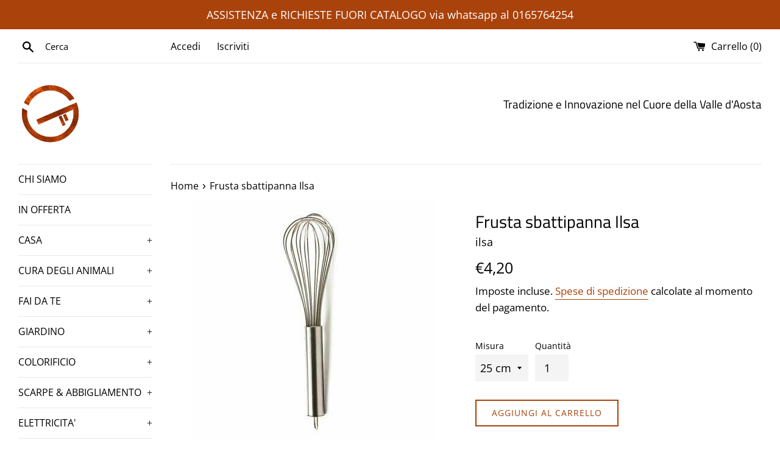

--- FILE ---
content_type: text/html; charset=utf-8
request_url: https://gerolina.it/products/frusta-sbattipanna-ilsa
body_size: 24020
content:
<!doctype html>
<html class="supports-no-js" lang="it">
<head>
<meta name="trustpilot-one-time-domain-verification-id" content="1416def3-9c9e-4821-9fd2-c5ac196f4881"/>
<!-- Hotjar Tracking Code for https://gerolina.it/ -->
<script>
    (function(h,o,t,j,a,r){
        h.hj=h.hj||function(){(h.hj.q=h.hj.q||[]).push(arguments)};
        h._hjSettings={hjid:5036504,hjsv:6};
        a=o.getElementsByTagName('head')[0];
        r=o.createElement('script');r.async=1;
        r.src=t+h._hjSettings.hjid+j+h._hjSettings.hjsv;
        a.appendChild(r);
    })(window,document,'https://static.hotjar.com/c/hotjar-','.js?sv=');
</script>





<google-site-verification=_ZazdHslOFauS2W4BWBfw8EuxWetehj6rgvCpfOekaYhead>
<!-- Added by AVADA SEO Suite -->






<meta name="twitter:image" content="http://gerolina.it/cdn/shop/products/frusta-sbattipanna-acciaio-inox-ilsa.jpg?v=1611782837">
    




<!-- Added by AVADA SEO Suite: Product Structured Data -->
<script type="application/ld+json">{
"@context": "https://schema.org/",
"@type": "Product",
"@id": "5111319855236",
"name": "Frusta sbattipanna Ilsa",
"description": "Frusta sbattipanna per dolci e altre preparazioni in acciaio inox.",
"brand": {
  "@type": "Brand",
  "name": "ilsa"
},
"offers": {
  "@type": "Offer",
  "price": "4.2",
  "priceCurrency": "EUR",
  "itemCondition": "https://schema.org/NewCondition",
  "availability": "https://schema.org/InStock",
  "url": "https://gerolina.it/products/frusta-sbattipanna-ilsa"
},
"image": [
  "https://gerolina.it/cdn/shop/products/frusta-sbattipanna-acciaio-inox-ilsa.jpg?v=1611782837"
],
"releaseDate": "2020-11-09 14:41:53 +0100",
"sku": "0721",
"mpn": "0721"}</script>
<!-- /Added by AVADA SEO Suite --><!-- Added by AVADA SEO Suite: Breadcrumb Structured Data  -->
<script type="application/ld+json">{
  "@context": "https://schema.org",
  "@type": "BreadcrumbList",
  "itemListElement": [{
    "@type": "ListItem",
    "position": 1,
    "name": "Home",
    "item": "https://gerolina.it"
  }, {
    "@type": "ListItem",
    "position": 2,
    "name": "Frusta sbattipanna Ilsa",
    "item": "https://gerolina.it/products/frusta-sbattipanna-ilsa"
  }]
}
</script>
<!-- Added by AVADA SEO Suite -->


<!-- /Added by AVADA SEO Suite -->
  <meta charset="utf-8">
  <meta http-equiv="X-UA-Compatible" content="IE=edge,chrome=1">
  <meta name="viewport" content="width=device-width,initial-scale=1">
  <meta name="theme-color" content="">
  <link rel="canonical" href="https://gerolina.it/products/frusta-sbattipanna-ilsa">

  
    <link rel="shortcut icon" href="//gerolina.it/cdn/shop/files/logo-ferramenta-casalinghi-gerolina-fenis_32x32.png?v=1613595134" type="image/png" />
  

  <title>
  Frusta sbattipanna Ilsa &ndash; Gerolina
  </title>

  
    <meta name="description" content="Frusta sbattipanna per dolci e altre preparazioni in acciaio inox.">
  

  <!-- /snippets/social-meta-tags.liquid -->




<meta property="og:site_name" content="Gerolina">
<meta property="og:url" content="https://gerolina.it/products/frusta-sbattipanna-ilsa">
<meta property="og:title" content="Frusta sbattipanna Ilsa">
<meta property="og:type" content="product">
<meta property="og:description" content="Frusta sbattipanna per dolci e altre preparazioni in acciaio inox.">

  <meta property="og:price:amount" content="4,20">
  <meta property="og:price:currency" content="EUR">

<meta property="og:image" content="http://gerolina.it/cdn/shop/products/frusta-sbattipanna-acciaio-inox-ilsa_1200x1200.jpg?v=1611782837">
<meta property="og:image:secure_url" content="https://gerolina.it/cdn/shop/products/frusta-sbattipanna-acciaio-inox-ilsa_1200x1200.jpg?v=1611782837">


<meta name="twitter:card" content="summary_large_image">
<meta name="twitter:title" content="Frusta sbattipanna Ilsa">
<meta name="twitter:description" content="Frusta sbattipanna per dolci e altre preparazioni in acciaio inox.">


  <script>
    document.documentElement.className = document.documentElement.className.replace('supports-no-js', 'supports-js');

    var theme = {
      mapStrings: {
        addressError: "Errore durante la ricerca dell\u0026#39;indirizzo",
        addressNoResults: "La ricerca non ha prodotto alcun risultato per quell’indirizzo",
        addressQueryLimit: "Hai superato il limite di utilizzo dell'API di Google. Considera l’aggiornamento a un \u003ca href=\"https:\/\/developers.google.com\/maps\/premium\/usage-limits\"\u003ePiano Premium\u003c\/a\u003e.",
        authError: "Si è verificato un problema di autenticazione con il tuo account di Google Maps."
      }
    }
  </script>

  <link href="//gerolina.it/cdn/shop/t/2/assets/theme.scss.css?v=69442599318552625591759260558" rel="stylesheet" type="text/css" media="all" />

  <script>window.performance && window.performance.mark && window.performance.mark('shopify.content_for_header.start');</script><meta name="facebook-domain-verification" content="qth03afi4dd5mpa023hsksz4nbjyv7">
<meta name="google-site-verification" content="_ZazdHslOFauS2W4BWBfw8EuxWetehj6rgvCpfOekaY">
<meta id="shopify-digital-wallet" name="shopify-digital-wallet" content="/36965351556/digital_wallets/dialog">
<meta name="shopify-checkout-api-token" content="349504c0b7ac4b8a5a27bb96f494ecd0">
<meta id="in-context-paypal-metadata" data-shop-id="36965351556" data-venmo-supported="false" data-environment="production" data-locale="it_IT" data-paypal-v4="true" data-currency="EUR">
<link rel="alternate" type="application/json+oembed" href="https://gerolina.it/products/frusta-sbattipanna-ilsa.oembed">
<script async="async" src="/checkouts/internal/preloads.js?locale=it-IT"></script>
<script id="shopify-features" type="application/json">{"accessToken":"349504c0b7ac4b8a5a27bb96f494ecd0","betas":["rich-media-storefront-analytics"],"domain":"gerolina.it","predictiveSearch":true,"shopId":36965351556,"locale":"it"}</script>
<script>var Shopify = Shopify || {};
Shopify.shop = "ferramenta-casalinghi-gerolina.myshopify.com";
Shopify.locale = "it";
Shopify.currency = {"active":"EUR","rate":"1.0"};
Shopify.country = "IT";
Shopify.theme = {"name":"Simple","id":93600612484,"schema_name":"Simple","schema_version":"11.1.2","theme_store_id":578,"role":"main"};
Shopify.theme.handle = "null";
Shopify.theme.style = {"id":null,"handle":null};
Shopify.cdnHost = "gerolina.it/cdn";
Shopify.routes = Shopify.routes || {};
Shopify.routes.root = "/";</script>
<script type="module">!function(o){(o.Shopify=o.Shopify||{}).modules=!0}(window);</script>
<script>!function(o){function n(){var o=[];function n(){o.push(Array.prototype.slice.apply(arguments))}return n.q=o,n}var t=o.Shopify=o.Shopify||{};t.loadFeatures=n(),t.autoloadFeatures=n()}(window);</script>
<script id="shop-js-analytics" type="application/json">{"pageType":"product"}</script>
<script defer="defer" async type="module" src="//gerolina.it/cdn/shopifycloud/shop-js/modules/v2/client.init-shop-cart-sync_DQIcCFLZ.it.esm.js"></script>
<script defer="defer" async type="module" src="//gerolina.it/cdn/shopifycloud/shop-js/modules/v2/chunk.common_BYLi5q0m.esm.js"></script>
<script type="module">
  await import("//gerolina.it/cdn/shopifycloud/shop-js/modules/v2/client.init-shop-cart-sync_DQIcCFLZ.it.esm.js");
await import("//gerolina.it/cdn/shopifycloud/shop-js/modules/v2/chunk.common_BYLi5q0m.esm.js");

  window.Shopify.SignInWithShop?.initShopCartSync?.({"fedCMEnabled":true,"windoidEnabled":true});

</script>
<script>(function() {
  var isLoaded = false;
  function asyncLoad() {
    if (isLoaded) return;
    isLoaded = true;
    var urls = ["https:\/\/getbutton.io\/shopify\/widget\/36965351556.js?v=1612472103\u0026shop=ferramenta-casalinghi-gerolina.myshopify.com","https:\/\/sdks.automizely.com\/conversions\/v1\/conversions.js?app_connection_id=fa3ec4d079c1499fb9a9229dab39929a\u0026mapped_org_id=8234ce57494cb9b2c450a2d402d8453b_v1\u0026shop=ferramenta-casalinghi-gerolina.myshopify.com","https:\/\/swymv3free-01.azureedge.net\/code\/swym-shopify.js?shop=ferramenta-casalinghi-gerolina.myshopify.com","https:\/\/ecommplugins-scripts.trustpilot.com\/v2.1\/js\/header.min.js?settings=eyJrZXkiOiJHdzNTMldLdlV6a3FrUmlJIiwicyI6Im5vbmUifQ==\u0026shop=ferramenta-casalinghi-gerolina.myshopify.com","https:\/\/ecommplugins-trustboxsettings.trustpilot.com\/ferramenta-casalinghi-gerolina.myshopify.com.js?settings=1723886206939\u0026shop=ferramenta-casalinghi-gerolina.myshopify.com"];
    for (var i = 0; i < urls.length; i++) {
      var s = document.createElement('script');
      s.type = 'text/javascript';
      s.async = true;
      s.src = urls[i];
      var x = document.getElementsByTagName('script')[0];
      x.parentNode.insertBefore(s, x);
    }
  };
  if(window.attachEvent) {
    window.attachEvent('onload', asyncLoad);
  } else {
    window.addEventListener('load', asyncLoad, false);
  }
})();</script>
<script id="__st">var __st={"a":36965351556,"offset":3600,"reqid":"be45c0fe-3895-4577-9011-794d6829b61e-1768381504","pageurl":"gerolina.it\/products\/frusta-sbattipanna-ilsa","u":"2c421036c595","p":"product","rtyp":"product","rid":5111319855236};</script>
<script>window.ShopifyPaypalV4VisibilityTracking = true;</script>
<script id="captcha-bootstrap">!function(){'use strict';const t='contact',e='account',n='new_comment',o=[[t,t],['blogs',n],['comments',n],[t,'customer']],c=[[e,'customer_login'],[e,'guest_login'],[e,'recover_customer_password'],[e,'create_customer']],r=t=>t.map((([t,e])=>`form[action*='/${t}']:not([data-nocaptcha='true']) input[name='form_type'][value='${e}']`)).join(','),a=t=>()=>t?[...document.querySelectorAll(t)].map((t=>t.form)):[];function s(){const t=[...o],e=r(t);return a(e)}const i='password',u='form_key',d=['recaptcha-v3-token','g-recaptcha-response','h-captcha-response',i],f=()=>{try{return window.sessionStorage}catch{return}},m='__shopify_v',_=t=>t.elements[u];function p(t,e,n=!1){try{const o=window.sessionStorage,c=JSON.parse(o.getItem(e)),{data:r}=function(t){const{data:e,action:n}=t;return t[m]||n?{data:e,action:n}:{data:t,action:n}}(c);for(const[e,n]of Object.entries(r))t.elements[e]&&(t.elements[e].value=n);n&&o.removeItem(e)}catch(o){console.error('form repopulation failed',{error:o})}}const l='form_type',E='cptcha';function T(t){t.dataset[E]=!0}const w=window,h=w.document,L='Shopify',v='ce_forms',y='captcha';let A=!1;((t,e)=>{const n=(g='f06e6c50-85a8-45c8-87d0-21a2b65856fe',I='https://cdn.shopify.com/shopifycloud/storefront-forms-hcaptcha/ce_storefront_forms_captcha_hcaptcha.v1.5.2.iife.js',D={infoText:'Protetto da hCaptcha',privacyText:'Privacy',termsText:'Termini'},(t,e,n)=>{const o=w[L][v],c=o.bindForm;if(c)return c(t,g,e,D).then(n);var r;o.q.push([[t,g,e,D],n]),r=I,A||(h.body.append(Object.assign(h.createElement('script'),{id:'captcha-provider',async:!0,src:r})),A=!0)});var g,I,D;w[L]=w[L]||{},w[L][v]=w[L][v]||{},w[L][v].q=[],w[L][y]=w[L][y]||{},w[L][y].protect=function(t,e){n(t,void 0,e),T(t)},Object.freeze(w[L][y]),function(t,e,n,w,h,L){const[v,y,A,g]=function(t,e,n){const i=e?o:[],u=t?c:[],d=[...i,...u],f=r(d),m=r(i),_=r(d.filter((([t,e])=>n.includes(e))));return[a(f),a(m),a(_),s()]}(w,h,L),I=t=>{const e=t.target;return e instanceof HTMLFormElement?e:e&&e.form},D=t=>v().includes(t);t.addEventListener('submit',(t=>{const e=I(t);if(!e)return;const n=D(e)&&!e.dataset.hcaptchaBound&&!e.dataset.recaptchaBound,o=_(e),c=g().includes(e)&&(!o||!o.value);(n||c)&&t.preventDefault(),c&&!n&&(function(t){try{if(!f())return;!function(t){const e=f();if(!e)return;const n=_(t);if(!n)return;const o=n.value;o&&e.removeItem(o)}(t);const e=Array.from(Array(32),(()=>Math.random().toString(36)[2])).join('');!function(t,e){_(t)||t.append(Object.assign(document.createElement('input'),{type:'hidden',name:u})),t.elements[u].value=e}(t,e),function(t,e){const n=f();if(!n)return;const o=[...t.querySelectorAll(`input[type='${i}']`)].map((({name:t})=>t)),c=[...d,...o],r={};for(const[a,s]of new FormData(t).entries())c.includes(a)||(r[a]=s);n.setItem(e,JSON.stringify({[m]:1,action:t.action,data:r}))}(t,e)}catch(e){console.error('failed to persist form',e)}}(e),e.submit())}));const S=(t,e)=>{t&&!t.dataset[E]&&(n(t,e.some((e=>e===t))),T(t))};for(const o of['focusin','change'])t.addEventListener(o,(t=>{const e=I(t);D(e)&&S(e,y())}));const B=e.get('form_key'),M=e.get(l),P=B&&M;t.addEventListener('DOMContentLoaded',(()=>{const t=y();if(P)for(const e of t)e.elements[l].value===M&&p(e,B);[...new Set([...A(),...v().filter((t=>'true'===t.dataset.shopifyCaptcha))])].forEach((e=>S(e,t)))}))}(h,new URLSearchParams(w.location.search),n,t,e,['guest_login'])})(!0,!0)}();</script>
<script integrity="sha256-4kQ18oKyAcykRKYeNunJcIwy7WH5gtpwJnB7kiuLZ1E=" data-source-attribution="shopify.loadfeatures" defer="defer" src="//gerolina.it/cdn/shopifycloud/storefront/assets/storefront/load_feature-a0a9edcb.js" crossorigin="anonymous"></script>
<script data-source-attribution="shopify.dynamic_checkout.dynamic.init">var Shopify=Shopify||{};Shopify.PaymentButton=Shopify.PaymentButton||{isStorefrontPortableWallets:!0,init:function(){window.Shopify.PaymentButton.init=function(){};var t=document.createElement("script");t.src="https://gerolina.it/cdn/shopifycloud/portable-wallets/latest/portable-wallets.it.js",t.type="module",document.head.appendChild(t)}};
</script>
<script data-source-attribution="shopify.dynamic_checkout.buyer_consent">
  function portableWalletsHideBuyerConsent(e){var t=document.getElementById("shopify-buyer-consent"),n=document.getElementById("shopify-subscription-policy-button");t&&n&&(t.classList.add("hidden"),t.setAttribute("aria-hidden","true"),n.removeEventListener("click",e))}function portableWalletsShowBuyerConsent(e){var t=document.getElementById("shopify-buyer-consent"),n=document.getElementById("shopify-subscription-policy-button");t&&n&&(t.classList.remove("hidden"),t.removeAttribute("aria-hidden"),n.addEventListener("click",e))}window.Shopify?.PaymentButton&&(window.Shopify.PaymentButton.hideBuyerConsent=portableWalletsHideBuyerConsent,window.Shopify.PaymentButton.showBuyerConsent=portableWalletsShowBuyerConsent);
</script>
<script>
  function portableWalletsCleanup(e){e&&e.src&&console.error("Failed to load portable wallets script "+e.src);var t=document.querySelectorAll("shopify-accelerated-checkout .shopify-payment-button__skeleton, shopify-accelerated-checkout-cart .wallet-cart-button__skeleton"),e=document.getElementById("shopify-buyer-consent");for(let e=0;e<t.length;e++)t[e].remove();e&&e.remove()}function portableWalletsNotLoadedAsModule(e){e instanceof ErrorEvent&&"string"==typeof e.message&&e.message.includes("import.meta")&&"string"==typeof e.filename&&e.filename.includes("portable-wallets")&&(window.removeEventListener("error",portableWalletsNotLoadedAsModule),window.Shopify.PaymentButton.failedToLoad=e,"loading"===document.readyState?document.addEventListener("DOMContentLoaded",window.Shopify.PaymentButton.init):window.Shopify.PaymentButton.init())}window.addEventListener("error",portableWalletsNotLoadedAsModule);
</script>

<script type="module" src="https://gerolina.it/cdn/shopifycloud/portable-wallets/latest/portable-wallets.it.js" onError="portableWalletsCleanup(this)" crossorigin="anonymous"></script>
<script nomodule>
  document.addEventListener("DOMContentLoaded", portableWalletsCleanup);
</script>

<script id='scb4127' type='text/javascript' async='' src='https://gerolina.it/cdn/shopifycloud/privacy-banner/storefront-banner.js'></script><link id="shopify-accelerated-checkout-styles" rel="stylesheet" media="screen" href="https://gerolina.it/cdn/shopifycloud/portable-wallets/latest/accelerated-checkout-backwards-compat.css" crossorigin="anonymous">
<style id="shopify-accelerated-checkout-cart">
        #shopify-buyer-consent {
  margin-top: 1em;
  display: inline-block;
  width: 100%;
}

#shopify-buyer-consent.hidden {
  display: none;
}

#shopify-subscription-policy-button {
  background: none;
  border: none;
  padding: 0;
  text-decoration: underline;
  font-size: inherit;
  cursor: pointer;
}

#shopify-subscription-policy-button::before {
  box-shadow: none;
}

      </style>

<script>window.performance && window.performance.mark && window.performance.mark('shopify.content_for_header.end');</script>

  <script src="//gerolina.it/cdn/shop/t/2/assets/jquery-1.11.0.min.js?v=32460426840832490021585245042" type="text/javascript"></script>
  <script src="//gerolina.it/cdn/shop/t/2/assets/modernizr.min.js?v=44044439420609591321585245043" type="text/javascript"></script>

  <script src="//gerolina.it/cdn/shop/t/2/assets/lazysizes.min.js?v=155223123402716617051585245043" async="async"></script>

  
<!-- BEGIN app block: shopify://apps/consentmo-gdpr/blocks/gdpr_cookie_consent/4fbe573f-a377-4fea-9801-3ee0858cae41 -->


<!-- END app block --><script src="https://cdn.shopify.com/extensions/019bb69b-2dbd-7d22-a34f-66b1cead5da4/consentmo-gdpr-565/assets/consentmo_cookie_consent.js" type="text/javascript" defer="defer"></script>
<script src="https://cdn.shopify.com/extensions/4d5a2c47-c9fc-4724-a26e-14d501c856c6/attrac-6/assets/attrac-embed-bars.js" type="text/javascript" defer="defer"></script>
<link href="https://monorail-edge.shopifysvc.com" rel="dns-prefetch">
<script>(function(){if ("sendBeacon" in navigator && "performance" in window) {try {var session_token_from_headers = performance.getEntriesByType('navigation')[0].serverTiming.find(x => x.name == '_s').description;} catch {var session_token_from_headers = undefined;}var session_cookie_matches = document.cookie.match(/_shopify_s=([^;]*)/);var session_token_from_cookie = session_cookie_matches && session_cookie_matches.length === 2 ? session_cookie_matches[1] : "";var session_token = session_token_from_headers || session_token_from_cookie || "";function handle_abandonment_event(e) {var entries = performance.getEntries().filter(function(entry) {return /monorail-edge.shopifysvc.com/.test(entry.name);});if (!window.abandonment_tracked && entries.length === 0) {window.abandonment_tracked = true;var currentMs = Date.now();var navigation_start = performance.timing.navigationStart;var payload = {shop_id: 36965351556,url: window.location.href,navigation_start,duration: currentMs - navigation_start,session_token,page_type: "product"};window.navigator.sendBeacon("https://monorail-edge.shopifysvc.com/v1/produce", JSON.stringify({schema_id: "online_store_buyer_site_abandonment/1.1",payload: payload,metadata: {event_created_at_ms: currentMs,event_sent_at_ms: currentMs}}));}}window.addEventListener('pagehide', handle_abandonment_event);}}());</script>
<script id="web-pixels-manager-setup">(function e(e,d,r,n,o){if(void 0===o&&(o={}),!Boolean(null===(a=null===(i=window.Shopify)||void 0===i?void 0:i.analytics)||void 0===a?void 0:a.replayQueue)){var i,a;window.Shopify=window.Shopify||{};var t=window.Shopify;t.analytics=t.analytics||{};var s=t.analytics;s.replayQueue=[],s.publish=function(e,d,r){return s.replayQueue.push([e,d,r]),!0};try{self.performance.mark("wpm:start")}catch(e){}var l=function(){var e={modern:/Edge?\/(1{2}[4-9]|1[2-9]\d|[2-9]\d{2}|\d{4,})\.\d+(\.\d+|)|Firefox\/(1{2}[4-9]|1[2-9]\d|[2-9]\d{2}|\d{4,})\.\d+(\.\d+|)|Chrom(ium|e)\/(9{2}|\d{3,})\.\d+(\.\d+|)|(Maci|X1{2}).+ Version\/(15\.\d+|(1[6-9]|[2-9]\d|\d{3,})\.\d+)([,.]\d+|)( \(\w+\)|)( Mobile\/\w+|) Safari\/|Chrome.+OPR\/(9{2}|\d{3,})\.\d+\.\d+|(CPU[ +]OS|iPhone[ +]OS|CPU[ +]iPhone|CPU IPhone OS|CPU iPad OS)[ +]+(15[._]\d+|(1[6-9]|[2-9]\d|\d{3,})[._]\d+)([._]\d+|)|Android:?[ /-](13[3-9]|1[4-9]\d|[2-9]\d{2}|\d{4,})(\.\d+|)(\.\d+|)|Android.+Firefox\/(13[5-9]|1[4-9]\d|[2-9]\d{2}|\d{4,})\.\d+(\.\d+|)|Android.+Chrom(ium|e)\/(13[3-9]|1[4-9]\d|[2-9]\d{2}|\d{4,})\.\d+(\.\d+|)|SamsungBrowser\/([2-9]\d|\d{3,})\.\d+/,legacy:/Edge?\/(1[6-9]|[2-9]\d|\d{3,})\.\d+(\.\d+|)|Firefox\/(5[4-9]|[6-9]\d|\d{3,})\.\d+(\.\d+|)|Chrom(ium|e)\/(5[1-9]|[6-9]\d|\d{3,})\.\d+(\.\d+|)([\d.]+$|.*Safari\/(?![\d.]+ Edge\/[\d.]+$))|(Maci|X1{2}).+ Version\/(10\.\d+|(1[1-9]|[2-9]\d|\d{3,})\.\d+)([,.]\d+|)( \(\w+\)|)( Mobile\/\w+|) Safari\/|Chrome.+OPR\/(3[89]|[4-9]\d|\d{3,})\.\d+\.\d+|(CPU[ +]OS|iPhone[ +]OS|CPU[ +]iPhone|CPU IPhone OS|CPU iPad OS)[ +]+(10[._]\d+|(1[1-9]|[2-9]\d|\d{3,})[._]\d+)([._]\d+|)|Android:?[ /-](13[3-9]|1[4-9]\d|[2-9]\d{2}|\d{4,})(\.\d+|)(\.\d+|)|Mobile Safari.+OPR\/([89]\d|\d{3,})\.\d+\.\d+|Android.+Firefox\/(13[5-9]|1[4-9]\d|[2-9]\d{2}|\d{4,})\.\d+(\.\d+|)|Android.+Chrom(ium|e)\/(13[3-9]|1[4-9]\d|[2-9]\d{2}|\d{4,})\.\d+(\.\d+|)|Android.+(UC? ?Browser|UCWEB|U3)[ /]?(15\.([5-9]|\d{2,})|(1[6-9]|[2-9]\d|\d{3,})\.\d+)\.\d+|SamsungBrowser\/(5\.\d+|([6-9]|\d{2,})\.\d+)|Android.+MQ{2}Browser\/(14(\.(9|\d{2,})|)|(1[5-9]|[2-9]\d|\d{3,})(\.\d+|))(\.\d+|)|K[Aa][Ii]OS\/(3\.\d+|([4-9]|\d{2,})\.\d+)(\.\d+|)/},d=e.modern,r=e.legacy,n=navigator.userAgent;return n.match(d)?"modern":n.match(r)?"legacy":"unknown"}(),u="modern"===l?"modern":"legacy",c=(null!=n?n:{modern:"",legacy:""})[u],f=function(e){return[e.baseUrl,"/wpm","/b",e.hashVersion,"modern"===e.buildTarget?"m":"l",".js"].join("")}({baseUrl:d,hashVersion:r,buildTarget:u}),m=function(e){var d=e.version,r=e.bundleTarget,n=e.surface,o=e.pageUrl,i=e.monorailEndpoint;return{emit:function(e){var a=e.status,t=e.errorMsg,s=(new Date).getTime(),l=JSON.stringify({metadata:{event_sent_at_ms:s},events:[{schema_id:"web_pixels_manager_load/3.1",payload:{version:d,bundle_target:r,page_url:o,status:a,surface:n,error_msg:t},metadata:{event_created_at_ms:s}}]});if(!i)return console&&console.warn&&console.warn("[Web Pixels Manager] No Monorail endpoint provided, skipping logging."),!1;try{return self.navigator.sendBeacon.bind(self.navigator)(i,l)}catch(e){}var u=new XMLHttpRequest;try{return u.open("POST",i,!0),u.setRequestHeader("Content-Type","text/plain"),u.send(l),!0}catch(e){return console&&console.warn&&console.warn("[Web Pixels Manager] Got an unhandled error while logging to Monorail."),!1}}}}({version:r,bundleTarget:l,surface:e.surface,pageUrl:self.location.href,monorailEndpoint:e.monorailEndpoint});try{o.browserTarget=l,function(e){var d=e.src,r=e.async,n=void 0===r||r,o=e.onload,i=e.onerror,a=e.sri,t=e.scriptDataAttributes,s=void 0===t?{}:t,l=document.createElement("script"),u=document.querySelector("head"),c=document.querySelector("body");if(l.async=n,l.src=d,a&&(l.integrity=a,l.crossOrigin="anonymous"),s)for(var f in s)if(Object.prototype.hasOwnProperty.call(s,f))try{l.dataset[f]=s[f]}catch(e){}if(o&&l.addEventListener("load",o),i&&l.addEventListener("error",i),u)u.appendChild(l);else{if(!c)throw new Error("Did not find a head or body element to append the script");c.appendChild(l)}}({src:f,async:!0,onload:function(){if(!function(){var e,d;return Boolean(null===(d=null===(e=window.Shopify)||void 0===e?void 0:e.analytics)||void 0===d?void 0:d.initialized)}()){var d=window.webPixelsManager.init(e)||void 0;if(d){var r=window.Shopify.analytics;r.replayQueue.forEach((function(e){var r=e[0],n=e[1],o=e[2];d.publishCustomEvent(r,n,o)})),r.replayQueue=[],r.publish=d.publishCustomEvent,r.visitor=d.visitor,r.initialized=!0}}},onerror:function(){return m.emit({status:"failed",errorMsg:"".concat(f," has failed to load")})},sri:function(e){var d=/^sha384-[A-Za-z0-9+/=]+$/;return"string"==typeof e&&d.test(e)}(c)?c:"",scriptDataAttributes:o}),m.emit({status:"loading"})}catch(e){m.emit({status:"failed",errorMsg:(null==e?void 0:e.message)||"Unknown error"})}}})({shopId: 36965351556,storefrontBaseUrl: "https://gerolina.it",extensionsBaseUrl: "https://extensions.shopifycdn.com/cdn/shopifycloud/web-pixels-manager",monorailEndpoint: "https://monorail-edge.shopifysvc.com/unstable/produce_batch",surface: "storefront-renderer",enabledBetaFlags: ["2dca8a86","a0d5f9d2"],webPixelsConfigList: [{"id":"2033582405","configuration":"{\"hashed_organization_id\":\"8234ce57494cb9b2c450a2d402d8453b_v1\",\"app_key\":\"ferramenta-casalinghi-gerolina\",\"allow_collect_personal_data\":\"true\"}","eventPayloadVersion":"v1","runtimeContext":"STRICT","scriptVersion":"6f6660f15c595d517f203f6e1abcb171","type":"APP","apiClientId":2814809,"privacyPurposes":["ANALYTICS","MARKETING","SALE_OF_DATA"],"dataSharingAdjustments":{"protectedCustomerApprovalScopes":["read_customer_address","read_customer_email","read_customer_name","read_customer_personal_data","read_customer_phone"]}},{"id":"995393861","configuration":"{\"config\":\"{\\\"pixel_id\\\":\\\"G-0R2SH7K5JE\\\",\\\"target_country\\\":\\\"IT\\\",\\\"gtag_events\\\":[{\\\"type\\\":\\\"search\\\",\\\"action_label\\\":\\\"G-0R2SH7K5JE\\\"},{\\\"type\\\":\\\"begin_checkout\\\",\\\"action_label\\\":\\\"G-0R2SH7K5JE\\\"},{\\\"type\\\":\\\"view_item\\\",\\\"action_label\\\":[\\\"G-0R2SH7K5JE\\\",\\\"MC-5QGJTRFMJ4\\\"]},{\\\"type\\\":\\\"purchase\\\",\\\"action_label\\\":[\\\"G-0R2SH7K5JE\\\",\\\"MC-5QGJTRFMJ4\\\"]},{\\\"type\\\":\\\"page_view\\\",\\\"action_label\\\":[\\\"G-0R2SH7K5JE\\\",\\\"MC-5QGJTRFMJ4\\\"]},{\\\"type\\\":\\\"add_payment_info\\\",\\\"action_label\\\":\\\"G-0R2SH7K5JE\\\"},{\\\"type\\\":\\\"add_to_cart\\\",\\\"action_label\\\":\\\"G-0R2SH7K5JE\\\"}],\\\"enable_monitoring_mode\\\":false}\"}","eventPayloadVersion":"v1","runtimeContext":"OPEN","scriptVersion":"b2a88bafab3e21179ed38636efcd8a93","type":"APP","apiClientId":1780363,"privacyPurposes":[],"dataSharingAdjustments":{"protectedCustomerApprovalScopes":["read_customer_address","read_customer_email","read_customer_name","read_customer_personal_data","read_customer_phone"]}},{"id":"329449797","configuration":"{\"pixel_id\":\"855594012702373\",\"pixel_type\":\"facebook_pixel\",\"metaapp_system_user_token\":\"-\"}","eventPayloadVersion":"v1","runtimeContext":"OPEN","scriptVersion":"ca16bc87fe92b6042fbaa3acc2fbdaa6","type":"APP","apiClientId":2329312,"privacyPurposes":["ANALYTICS","MARKETING","SALE_OF_DATA"],"dataSharingAdjustments":{"protectedCustomerApprovalScopes":["read_customer_address","read_customer_email","read_customer_name","read_customer_personal_data","read_customer_phone"]}},{"id":"188481861","eventPayloadVersion":"v1","runtimeContext":"LAX","scriptVersion":"1","type":"CUSTOM","privacyPurposes":["ANALYTICS"],"name":"Google Analytics tag (migrated)"},{"id":"shopify-app-pixel","configuration":"{}","eventPayloadVersion":"v1","runtimeContext":"STRICT","scriptVersion":"0450","apiClientId":"shopify-pixel","type":"APP","privacyPurposes":["ANALYTICS","MARKETING"]},{"id":"shopify-custom-pixel","eventPayloadVersion":"v1","runtimeContext":"LAX","scriptVersion":"0450","apiClientId":"shopify-pixel","type":"CUSTOM","privacyPurposes":["ANALYTICS","MARKETING"]}],isMerchantRequest: false,initData: {"shop":{"name":"Gerolina","paymentSettings":{"currencyCode":"EUR"},"myshopifyDomain":"ferramenta-casalinghi-gerolina.myshopify.com","countryCode":"IT","storefrontUrl":"https:\/\/gerolina.it"},"customer":null,"cart":null,"checkout":null,"productVariants":[{"price":{"amount":4.2,"currencyCode":"EUR"},"product":{"title":"Frusta sbattipanna Ilsa","vendor":"ilsa","id":"5111319855236","untranslatedTitle":"Frusta sbattipanna Ilsa","url":"\/products\/frusta-sbattipanna-ilsa","type":"frusta"},"id":"34378777067652","image":{"src":"\/\/gerolina.it\/cdn\/shop\/products\/frusta-sbattipanna-acciaio-inox-ilsa.jpg?v=1611782837"},"sku":"0721","title":"25 cm","untranslatedTitle":"25 cm"},{"price":{"amount":4.6,"currencyCode":"EUR"},"product":{"title":"Frusta sbattipanna Ilsa","vendor":"ilsa","id":"5111319855236","untranslatedTitle":"Frusta sbattipanna Ilsa","url":"\/products\/frusta-sbattipanna-ilsa","type":"frusta"},"id":"34378777100420","image":{"src":"\/\/gerolina.it\/cdn\/shop\/products\/frusta-sbattipanna-acciaio-inox-ilsa.jpg?v=1611782837"},"sku":"0720","title":"30 cm","untranslatedTitle":"30 cm"},{"price":{"amount":5.9,"currencyCode":"EUR"},"product":{"title":"Frusta sbattipanna Ilsa","vendor":"ilsa","id":"5111319855236","untranslatedTitle":"Frusta sbattipanna Ilsa","url":"\/products\/frusta-sbattipanna-ilsa","type":"frusta"},"id":"34378777133188","image":{"src":"\/\/gerolina.it\/cdn\/shop\/products\/frusta-sbattipanna-acciaio-inox-ilsa.jpg?v=1611782837"},"sku":"0722","title":"35 cm","untranslatedTitle":"35 cm"}],"purchasingCompany":null},},"https://gerolina.it/cdn","7cecd0b6w90c54c6cpe92089d5m57a67346",{"modern":"","legacy":""},{"shopId":"36965351556","storefrontBaseUrl":"https:\/\/gerolina.it","extensionBaseUrl":"https:\/\/extensions.shopifycdn.com\/cdn\/shopifycloud\/web-pixels-manager","surface":"storefront-renderer","enabledBetaFlags":"[\"2dca8a86\", \"a0d5f9d2\"]","isMerchantRequest":"false","hashVersion":"7cecd0b6w90c54c6cpe92089d5m57a67346","publish":"custom","events":"[[\"page_viewed\",{}],[\"product_viewed\",{\"productVariant\":{\"price\":{\"amount\":4.2,\"currencyCode\":\"EUR\"},\"product\":{\"title\":\"Frusta sbattipanna Ilsa\",\"vendor\":\"ilsa\",\"id\":\"5111319855236\",\"untranslatedTitle\":\"Frusta sbattipanna Ilsa\",\"url\":\"\/products\/frusta-sbattipanna-ilsa\",\"type\":\"frusta\"},\"id\":\"34378777067652\",\"image\":{\"src\":\"\/\/gerolina.it\/cdn\/shop\/products\/frusta-sbattipanna-acciaio-inox-ilsa.jpg?v=1611782837\"},\"sku\":\"0721\",\"title\":\"25 cm\",\"untranslatedTitle\":\"25 cm\"}}]]"});</script><script>
  window.ShopifyAnalytics = window.ShopifyAnalytics || {};
  window.ShopifyAnalytics.meta = window.ShopifyAnalytics.meta || {};
  window.ShopifyAnalytics.meta.currency = 'EUR';
  var meta = {"product":{"id":5111319855236,"gid":"gid:\/\/shopify\/Product\/5111319855236","vendor":"ilsa","type":"frusta","handle":"frusta-sbattipanna-ilsa","variants":[{"id":34378777067652,"price":420,"name":"Frusta sbattipanna Ilsa - 25 cm","public_title":"25 cm","sku":"0721"},{"id":34378777100420,"price":460,"name":"Frusta sbattipanna Ilsa - 30 cm","public_title":"30 cm","sku":"0720"},{"id":34378777133188,"price":590,"name":"Frusta sbattipanna Ilsa - 35 cm","public_title":"35 cm","sku":"0722"}],"remote":false},"page":{"pageType":"product","resourceType":"product","resourceId":5111319855236,"requestId":"be45c0fe-3895-4577-9011-794d6829b61e-1768381504"}};
  for (var attr in meta) {
    window.ShopifyAnalytics.meta[attr] = meta[attr];
  }
</script>
<script class="analytics">
  (function () {
    var customDocumentWrite = function(content) {
      var jquery = null;

      if (window.jQuery) {
        jquery = window.jQuery;
      } else if (window.Checkout && window.Checkout.$) {
        jquery = window.Checkout.$;
      }

      if (jquery) {
        jquery('body').append(content);
      }
    };

    var hasLoggedConversion = function(token) {
      if (token) {
        return document.cookie.indexOf('loggedConversion=' + token) !== -1;
      }
      return false;
    }

    var setCookieIfConversion = function(token) {
      if (token) {
        var twoMonthsFromNow = new Date(Date.now());
        twoMonthsFromNow.setMonth(twoMonthsFromNow.getMonth() + 2);

        document.cookie = 'loggedConversion=' + token + '; expires=' + twoMonthsFromNow;
      }
    }

    var trekkie = window.ShopifyAnalytics.lib = window.trekkie = window.trekkie || [];
    if (trekkie.integrations) {
      return;
    }
    trekkie.methods = [
      'identify',
      'page',
      'ready',
      'track',
      'trackForm',
      'trackLink'
    ];
    trekkie.factory = function(method) {
      return function() {
        var args = Array.prototype.slice.call(arguments);
        args.unshift(method);
        trekkie.push(args);
        return trekkie;
      };
    };
    for (var i = 0; i < trekkie.methods.length; i++) {
      var key = trekkie.methods[i];
      trekkie[key] = trekkie.factory(key);
    }
    trekkie.load = function(config) {
      trekkie.config = config || {};
      trekkie.config.initialDocumentCookie = document.cookie;
      var first = document.getElementsByTagName('script')[0];
      var script = document.createElement('script');
      script.type = 'text/javascript';
      script.onerror = function(e) {
        var scriptFallback = document.createElement('script');
        scriptFallback.type = 'text/javascript';
        scriptFallback.onerror = function(error) {
                var Monorail = {
      produce: function produce(monorailDomain, schemaId, payload) {
        var currentMs = new Date().getTime();
        var event = {
          schema_id: schemaId,
          payload: payload,
          metadata: {
            event_created_at_ms: currentMs,
            event_sent_at_ms: currentMs
          }
        };
        return Monorail.sendRequest("https://" + monorailDomain + "/v1/produce", JSON.stringify(event));
      },
      sendRequest: function sendRequest(endpointUrl, payload) {
        // Try the sendBeacon API
        if (window && window.navigator && typeof window.navigator.sendBeacon === 'function' && typeof window.Blob === 'function' && !Monorail.isIos12()) {
          var blobData = new window.Blob([payload], {
            type: 'text/plain'
          });

          if (window.navigator.sendBeacon(endpointUrl, blobData)) {
            return true;
          } // sendBeacon was not successful

        } // XHR beacon

        var xhr = new XMLHttpRequest();

        try {
          xhr.open('POST', endpointUrl);
          xhr.setRequestHeader('Content-Type', 'text/plain');
          xhr.send(payload);
        } catch (e) {
          console.log(e);
        }

        return false;
      },
      isIos12: function isIos12() {
        return window.navigator.userAgent.lastIndexOf('iPhone; CPU iPhone OS 12_') !== -1 || window.navigator.userAgent.lastIndexOf('iPad; CPU OS 12_') !== -1;
      }
    };
    Monorail.produce('monorail-edge.shopifysvc.com',
      'trekkie_storefront_load_errors/1.1',
      {shop_id: 36965351556,
      theme_id: 93600612484,
      app_name: "storefront",
      context_url: window.location.href,
      source_url: "//gerolina.it/cdn/s/trekkie.storefront.55c6279c31a6628627b2ba1c5ff367020da294e2.min.js"});

        };
        scriptFallback.async = true;
        scriptFallback.src = '//gerolina.it/cdn/s/trekkie.storefront.55c6279c31a6628627b2ba1c5ff367020da294e2.min.js';
        first.parentNode.insertBefore(scriptFallback, first);
      };
      script.async = true;
      script.src = '//gerolina.it/cdn/s/trekkie.storefront.55c6279c31a6628627b2ba1c5ff367020da294e2.min.js';
      first.parentNode.insertBefore(script, first);
    };
    trekkie.load(
      {"Trekkie":{"appName":"storefront","development":false,"defaultAttributes":{"shopId":36965351556,"isMerchantRequest":null,"themeId":93600612484,"themeCityHash":"13159673484466471499","contentLanguage":"it","currency":"EUR","eventMetadataId":"ca9616f3-61ce-4498-80f6-8b8b332e080a"},"isServerSideCookieWritingEnabled":true,"monorailRegion":"shop_domain","enabledBetaFlags":["65f19447"]},"Session Attribution":{},"S2S":{"facebookCapiEnabled":true,"source":"trekkie-storefront-renderer","apiClientId":580111}}
    );

    var loaded = false;
    trekkie.ready(function() {
      if (loaded) return;
      loaded = true;

      window.ShopifyAnalytics.lib = window.trekkie;

      var originalDocumentWrite = document.write;
      document.write = customDocumentWrite;
      try { window.ShopifyAnalytics.merchantGoogleAnalytics.call(this); } catch(error) {};
      document.write = originalDocumentWrite;

      window.ShopifyAnalytics.lib.page(null,{"pageType":"product","resourceType":"product","resourceId":5111319855236,"requestId":"be45c0fe-3895-4577-9011-794d6829b61e-1768381504","shopifyEmitted":true});

      var match = window.location.pathname.match(/checkouts\/(.+)\/(thank_you|post_purchase)/)
      var token = match? match[1]: undefined;
      if (!hasLoggedConversion(token)) {
        setCookieIfConversion(token);
        window.ShopifyAnalytics.lib.track("Viewed Product",{"currency":"EUR","variantId":34378777067652,"productId":5111319855236,"productGid":"gid:\/\/shopify\/Product\/5111319855236","name":"Frusta sbattipanna Ilsa - 25 cm","price":"4.20","sku":"0721","brand":"ilsa","variant":"25 cm","category":"frusta","nonInteraction":true,"remote":false},undefined,undefined,{"shopifyEmitted":true});
      window.ShopifyAnalytics.lib.track("monorail:\/\/trekkie_storefront_viewed_product\/1.1",{"currency":"EUR","variantId":34378777067652,"productId":5111319855236,"productGid":"gid:\/\/shopify\/Product\/5111319855236","name":"Frusta sbattipanna Ilsa - 25 cm","price":"4.20","sku":"0721","brand":"ilsa","variant":"25 cm","category":"frusta","nonInteraction":true,"remote":false,"referer":"https:\/\/gerolina.it\/products\/frusta-sbattipanna-ilsa"});
      }
    });


        var eventsListenerScript = document.createElement('script');
        eventsListenerScript.async = true;
        eventsListenerScript.src = "//gerolina.it/cdn/shopifycloud/storefront/assets/shop_events_listener-3da45d37.js";
        document.getElementsByTagName('head')[0].appendChild(eventsListenerScript);

})();</script>
  <script>
  if (!window.ga || (window.ga && typeof window.ga !== 'function')) {
    window.ga = function ga() {
      (window.ga.q = window.ga.q || []).push(arguments);
      if (window.Shopify && window.Shopify.analytics && typeof window.Shopify.analytics.publish === 'function') {
        window.Shopify.analytics.publish("ga_stub_called", {}, {sendTo: "google_osp_migration"});
      }
      console.error("Shopify's Google Analytics stub called with:", Array.from(arguments), "\nSee https://help.shopify.com/manual/promoting-marketing/pixels/pixel-migration#google for more information.");
    };
    if (window.Shopify && window.Shopify.analytics && typeof window.Shopify.analytics.publish === 'function') {
      window.Shopify.analytics.publish("ga_stub_initialized", {}, {sendTo: "google_osp_migration"});
    }
  }
</script>
<script
  defer
  src="https://gerolina.it/cdn/shopifycloud/perf-kit/shopify-perf-kit-3.0.3.min.js"
  data-application="storefront-renderer"
  data-shop-id="36965351556"
  data-render-region="gcp-us-east1"
  data-page-type="product"
  data-theme-instance-id="93600612484"
  data-theme-name="Simple"
  data-theme-version="11.1.2"
  data-monorail-region="shop_domain"
  data-resource-timing-sampling-rate="10"
  data-shs="true"
  data-shs-beacon="true"
  data-shs-export-with-fetch="true"
  data-shs-logs-sample-rate="1"
  data-shs-beacon-endpoint="https://gerolina.it/api/collect"
></script>
</head>

<body id="frusta-sbattipanna-ilsa" class="template-product">

  <a class="in-page-link visually-hidden skip-link" href="#MainContent">Vai direttamente ai contenuti</a>

  <div id="shopify-section-header" class="shopify-section">

  <style>
    .site-header__logo {
      width: 105px;
    }
    #HeaderLogoWrapper {
      max-width: 105px !important;
    }
  </style>
  <style>
    .announcement-bar--link:hover {
      

      
        background-color: #bc490c;
      
    }
  </style>

  
    <div class="announcement-bar">
  

    <p class="announcement-bar__message site-wrapper">ASSISTENZA e RICHIESTE FUORI CATALOGO via whatsapp al 0165764254</p>

  
    </div>
  


<div class="site-wrapper">
  <div class="top-bar grid">

    <div class="grid__item medium-up--one-fifth small--one-half">
      <div class="top-bar__search">
        <a href="/search" class="medium-up--hide">
          <svg aria-hidden="true" focusable="false" role="presentation" class="icon icon-search" viewBox="0 0 20 20"><path fill="#444" d="M18.64 17.02l-5.31-5.31c.81-1.08 1.26-2.43 1.26-3.87C14.5 4.06 11.44 1 7.75 1S1 4.06 1 7.75s3.06 6.75 6.75 6.75c1.44 0 2.79-.45 3.87-1.26l5.31 5.31c.45.45 1.26.54 1.71.09.45-.36.45-1.17 0-1.62zM3.25 7.75c0-2.52 1.98-4.5 4.5-4.5s4.5 1.98 4.5 4.5-1.98 4.5-4.5 4.5-4.5-1.98-4.5-4.5z"/></svg>
        </a>
        <form action="/search" method="get" class="search-bar small--hide" role="search">
          
          <button type="submit" class="search-bar__submit">
            <svg aria-hidden="true" focusable="false" role="presentation" class="icon icon-search" viewBox="0 0 20 20"><path fill="#444" d="M18.64 17.02l-5.31-5.31c.81-1.08 1.26-2.43 1.26-3.87C14.5 4.06 11.44 1 7.75 1S1 4.06 1 7.75s3.06 6.75 6.75 6.75c1.44 0 2.79-.45 3.87-1.26l5.31 5.31c.45.45 1.26.54 1.71.09.45-.36.45-1.17 0-1.62zM3.25 7.75c0-2.52 1.98-4.5 4.5-4.5s4.5 1.98 4.5 4.5-1.98 4.5-4.5 4.5-4.5-1.98-4.5-4.5z"/></svg>
            <span class="icon__fallback-text">Cerca</span>
          </button>
          <input type="search" name="q" class="search-bar__input" value="" placeholder="Cerca" aria-label="Cerca">
        </form>
      </div>
    </div>

    
      <div class="grid__item medium-up--two-fifths small--hide">
        <span class="customer-links small--hide">
          
            <a href="/account/login" id="customer_login_link">Accedi</a>
            <span class="vertical-divider"></span>
            <a href="/account/register" id="customer_register_link">Iscriviti</a>
          
        </span>
      </div>
    

    <div class="grid__item  medium-up--two-fifths  small--one-half text-right">
      <a href="/cart" class="site-header__cart">
        <svg aria-hidden="true" focusable="false" role="presentation" class="icon icon-cart" viewBox="0 0 20 20"><path fill="#444" d="M18.936 5.564c-.144-.175-.35-.207-.55-.207h-.003L6.774 4.286c-.272 0-.417.089-.491.18-.079.096-.16.263-.094.585l2.016 5.705c.163.407.642.673 1.068.673h8.401c.433 0 .854-.285.941-.725l.484-4.571c.045-.221-.015-.388-.163-.567z"/><path fill="#444" d="M17.107 12.5H7.659L4.98 4.117l-.362-1.059c-.138-.401-.292-.559-.695-.559H.924c-.411 0-.748.303-.748.714s.337.714.748.714h2.413l3.002 9.48c.126.38.295.52.942.52h9.825c.411 0 .748-.303.748-.714s-.336-.714-.748-.714zM10.424 16.23a1.498 1.498 0 1 1-2.997 0 1.498 1.498 0 0 1 2.997 0zM16.853 16.23a1.498 1.498 0 1 1-2.997 0 1.498 1.498 0 0 1 2.997 0z"/></svg>
        <span class="small--hide">
          Carrello
          (<span id="CartCount">0</span>)
        </span>
      </a>
    </div>
  </div>

  <hr class="small--hide hr--border">

  <header class="site-header grid medium-up--grid--table" role="banner">
    <div class="grid__item small--text-center">
      <div itemscope itemtype="http://schema.org/Organization">
        

          <div id="HeaderLogoWrapper" class="supports-js">
            <a href="/" itemprop="url" style="padding-top:100.0%; display: block;">
              <img id="HeaderLogo"
                   class="lazyload"
                   src="//gerolina.it/cdn/shop/files/logo-ferramenta-casalinghi-gerolina-fenis_150x150.png?v=1613595134"
                   data-src="//gerolina.it/cdn/shop/files/logo-ferramenta-casalinghi-gerolina-fenis_{width}x.png?v=1613595134"
                   data-widths="[180, 360, 540, 720, 900, 1080, 1296, 1512, 1728, 2048]"
                   data-aspectratio="1.0"
                   data-sizes="auto"
                   alt="Gerolina"
                   itemprop="logo">
            </a>
          </div>
          <noscript>
            
            <a href="/" itemprop="url">
              <img class="site-header__logo" src="//gerolina.it/cdn/shop/files/logo-ferramenta-casalinghi-gerolina-fenis_105x.png?v=1613595134"
              srcset="//gerolina.it/cdn/shop/files/logo-ferramenta-casalinghi-gerolina-fenis_105x.png?v=1613595134 1x, //gerolina.it/cdn/shop/files/logo-ferramenta-casalinghi-gerolina-fenis_105x@2x.png?v=1613595134 2x"
              alt="Gerolina"
              itemprop="logo">
            </a>
          </noscript>
          
        
      </div>
    </div>
    
      <div class="grid__item medium-up--text-right small--text-center">
        <div class="rte tagline">
          <h3>Tradizione e Innovazione nel Cuore della Valle d'Aosta</h3>
        </div>
      </div>
    
  </header>
</div>




</div>

    

  <div class="site-wrapper">

    <div class="grid">

      <div id="shopify-section-sidebar" class="shopify-section"><div data-section-id="sidebar" data-section-type="sidebar-section">
  <nav class="grid__item small--text-center medium-up--one-fifth" role="navigation">
    <hr class="hr--small medium-up--hide">
    <button id="ToggleMobileMenu" class="mobile-menu-icon medium-up--hide" aria-haspopup="true" aria-owns="SiteNav">
      <span class="line"></span>
      <span class="line"></span>
      <span class="line"></span>
      <span class="line"></span>
      <span class="icon__fallback-text">Menu</span>
    </button>
    <div id="SiteNav" class="site-nav" role="menu">
      <ul class="list--nav">
        
          
          
            <li class="site-nav__item">
              <a href="/pages/chi-siamo" class="site-nav__link">CHI SIAMO</a>
            </li>
          
        
          
          
            <li class="site-nav__item">
              <a href="/collections/in-promozione" class="site-nav__link">IN OFFERTA</a>
            </li>
          
        
          
          
            

            

            <li class="site-nav--has-submenu site-nav__item">
              <button class="site-nav__link btn--link site-nav__expand" aria-expanded="false" aria-controls="Collapsible-3">
                CASA
                <span class="site-nav__link__text" aria-hidden="true">+</span>
              </button>
              <ul id="Collapsible-3" class="site-nav__submenu site-nav__submenu--collapsed" aria-hidden="true" style="display: none;">
                
                  
                    <li >
                      <a href="/collections/detersivi-ecologici-casa" class="site-nav__link">detersivi ecologici casa</a>
                    </li>
                  
                
                  
                    <li >
                      <a href="/collections/detergenti-ecologici" class="site-nav__link">detergenti ecologici corpo</a>
                    </li>
                  
                
                  
                    <li >
                      <a href="/collections/cura-della-persona" class="site-nav__link">cura della persona</a>
                    </li>
                  
                
                  
                    <li >
                      <a href="/collections/pulizia" class="site-nav__link">pulizia e ordine</a>
                    </li>
                  
                
                  
                    <li >
                      <a href="/collections/cura-dei-vestiti" class="site-nav__link">cura dei vestiti</a>
                    </li>
                  
                
                  
                    <li >
                      <a href="/collections/bagno" class="site-nav__link">bagno</a>
                    </li>
                  
                
                  
                    <li >
                      <a href="/collections/tavola-e-cucina" class="site-nav__link">tavola e cucina</a>
                    </li>
                  
                
                  
                    <li >
                      <a href="/collections/conserve" class="site-nav__link">conserve</a>
                    </li>
                  
                
                  
                    <li >
                      <a href="/collections/enologia" class="site-nav__link">enologia</a>
                    </li>
                  
                
                  
                    <li >
                      <a href="/collections/insetticidi" class="site-nav__link">insetticidi</a>
                    </li>
                  
                
                  
                    <li >
                      <a href="/collections/cura-della-macchina" class="site-nav__link">cura della macchina</a>
                    </li>
                  
                
                  
                    <li >
                      <a href="/collections/riscaldamento" class="site-nav__link">riscaldamento</a>
                    </li>
                  
                
                  
                    <li >
                      <a href="/collections/cancelleria" class="site-nav__link">accessori casa</a>
                    </li>
                  
                
                  
                    <li >
                      <a href="/collections/casalinghi" class="site-nav__link">Tutti i prodotti casa</a>
                    </li>
                  
                
              </ul>
            </li>
          
        
          
          
            

            

            <li class="site-nav--has-submenu site-nav__item">
              <button class="site-nav__link btn--link site-nav__expand" aria-expanded="false" aria-controls="Collapsible-4">
                CURA DEGLI ANIMALI
                <span class="site-nav__link__text" aria-hidden="true">+</span>
              </button>
              <ul id="Collapsible-4" class="site-nav__submenu site-nav__submenu--collapsed" aria-hidden="true" style="display: none;">
                
                  
                    <li >
                      <a href="/collections/animali-da-compagnia" class="site-nav__link">Animali da compagnia</a>
                    </li>
                  
                
                  
                    <li >
                      <a href="/collections/animali-da-allevamento" class="site-nav__link">Animali da allevamento</a>
                    </li>
                  
                
                  
                    <li >
                      <a href="/collections/cura-degli-animali" class="site-nav__link">Tutti i prodotti cura degli animali</a>
                    </li>
                  
                
              </ul>
            </li>
          
        
          
          
            

            

            <li class="site-nav--has-submenu site-nav__item">
              <button class="site-nav__link btn--link site-nav__expand" aria-expanded="false" aria-controls="Collapsible-5">
                FAI DA TE
                <span class="site-nav__link__text" aria-hidden="true">+</span>
              </button>
              <ul id="Collapsible-5" class="site-nav__submenu site-nav__submenu--collapsed" aria-hidden="true" style="display: none;">
                
                  
                    <li >
                      <a href="/collections/metri-e-livelle" class="site-nav__link">misurare</a>
                    </li>
                  
                
                  
                    <li >
                      <a href="/collections/forare-e-avvitare" class="site-nav__link">forare</a>
                    </li>
                  
                
                  
                    <li >
                      <a href="/collections/tagliare" class="site-nav__link">tagliare</a>
                    </li>
                  
                
                  
                    <li >
                      <a href="/collections/levigare" class="site-nav__link">levigare</a>
                    </li>
                  
                
                  
                    <li >
                      <a href="/collections/affilare" class="site-nav__link">affilare</a>
                    </li>
                  
                
                  
                    <li >
                      <a href="/collections/viteria-e-bulloneria" class="site-nav__link">avvitare</a>
                    </li>
                  
                
                  
                    <li >
                      <a href="/collections/collanti-e-sigillanti" class="site-nav__link">incollare</a>
                    </li>
                  
                
                  
                    <li >
                      <a href="/collections/cementare" class="site-nav__link">cementare</a>
                    </li>
                  
                
                  
                    <li >
                      <a href="/collections/fissare" class="site-nav__link">fissare</a>
                    </li>
                  
                
                  
                    <li >
                      <a href="/collections/saldare" class="site-nav__link">saldare</a>
                    </li>
                  
                
                  
                    <li >
                      <a href="/collections/soffiare-e-gonfiare" class="site-nav__link">soffiare e gonfiare</a>
                    </li>
                  
                
                  
                    <li >
                      <a href="/collections/chiudere" class="site-nav__link">chiudere</a>
                    </li>
                  
                
                  
                    <li >
                      <a href="/collections/legare" class="site-nav__link">legare</a>
                    </li>
                  
                
                  
                    <li >
                      <a href="/collections/imballo" class="site-nav__link">imballare</a>
                    </li>
                  
                
                  
                    <li >
                      <a href="/collections/lubrificare" class="site-nav__link">lubrificare</a>
                    </li>
                  
                
                  
                    <li >
                      <a href="/collections/trasportare" class="site-nav__link">movimentare</a>
                    </li>
                  
                
                  
                    <li >
                      <a href="/collections/accessori" class="site-nav__link">accessori fai da te</a>
                    </li>
                  
                
                  
                    <li >
                      <a href="/collections/edilizia-e-ferramenta" class="site-nav__link">tutti i prodotti fai da te</a>
                    </li>
                  
                
              </ul>
            </li>
          
        
          
          
            

            

            <li class="site-nav--has-submenu site-nav__item">
              <button class="site-nav__link btn--link site-nav__expand" aria-expanded="false" aria-controls="Collapsible-6">
                GIARDINO
                <span class="site-nav__link__text" aria-hidden="true">+</span>
              </button>
              <ul id="Collapsible-6" class="site-nav__submenu site-nav__submenu--collapsed" aria-hidden="true" style="display: none;">
                
                  
                    <li >
                      <a href="/collections/recinzioni" class="site-nav__link">recinzioni</a>
                    </li>
                  
                
                  
                    <li >
                      <a href="/collections/irrigazione" class="site-nav__link">irrigazione</a>
                    </li>
                  
                
                  
                    <li >
                      <a href="/collections/attrezzi" class="site-nav__link">attrezzi</a>
                    </li>
                  
                
                  
                    <li >
                      <a href="/collections/teli-e-coperture" class="site-nav__link">teli e coperture</a>
                    </li>
                  
                
                  
                    <li >
                      <a href="/collections/insetticidi" class="site-nav__link">insetticidi</a>
                    </li>
                  
                
                  
                    <li >
                      <a href="/collections/concimi-e-terriccio" class="site-nav__link">concimi e terricci</a>
                    </li>
                  
                
                  
                    <li >
                      <a href="/collections/sementi" class="site-nav__link">sementi</a>
                    </li>
                  
                
                  
                    <li >
                      <a href="/collections/vasi" class="site-nav__link">vasi</a>
                    </li>
                  
                
                  
                    <li >
                      <a href="/collections/accessori-giardino" class="site-nav__link">accessori giardino</a>
                    </li>
                  
                
                  
                    <li >
                      <a href="/collections/giardinaggio" class="site-nav__link">tutti i prodotti giardino</a>
                    </li>
                  
                
              </ul>
            </li>
          
        
          
          
            

            

            <li class="site-nav--has-submenu site-nav__item">
              <button class="site-nav__link btn--link site-nav__expand" aria-expanded="false" aria-controls="Collapsible-7">
                COLORIFICIO
                <span class="site-nav__link__text" aria-hidden="true">+</span>
              </button>
              <ul id="Collapsible-7" class="site-nav__submenu site-nav__submenu--collapsed" aria-hidden="true" style="display: none;">
                
                  
                    <li >
                      <a href="/collections/pitture-vernici-fondi-impregnanti" class="site-nav__link">pitture, vernici, fondi, impregnanti</a>
                    </li>
                  
                
                  
                    <li >
                      <a href="/collections/cura-del-legno" class="site-nav__link">cura del legno</a>
                    </li>
                  
                
                  
                    <li >
                      <a href="/collections/mascheratura-e-copertura" class="site-nav__link">mascheratura e copertura</a>
                    </li>
                  
                
                  
                    <li >
                      <a href="/collections/rulli-e-pennelli" class="site-nav__link">rulli e pennelli</a>
                    </li>
                  
                
                  
                    <li >
                      <a href="/collections/solventi" class="site-nav__link">solventi</a>
                    </li>
                  
                
                  
                    <li >
                      <a href="/collections/stucchi-e-cementi" class="site-nav__link">stucchi e cementi</a>
                    </li>
                  
                
                  
                    <li >
                      <a href="/collections/accessori-colorificio" class="site-nav__link">accessori colorificio</a>
                    </li>
                  
                
                  
                    <li >
                      <a href="/collections/colorificio" class="site-nav__link">tutti i prodotti colorificio</a>
                    </li>
                  
                
              </ul>
            </li>
          
        
          
          
            

            

            <li class="site-nav--has-submenu site-nav__item">
              <button class="site-nav__link btn--link site-nav__expand" aria-expanded="false" aria-controls="Collapsible-8">
                SCARPE &amp; ABBIGLIAMENTO
                <span class="site-nav__link__text" aria-hidden="true">+</span>
              </button>
              <ul id="Collapsible-8" class="site-nav__submenu site-nav__submenu--collapsed" aria-hidden="true" style="display: none;">
                
                  
                    <li >
                      <a href="/collections/guanti" class="site-nav__link">guanti</a>
                    </li>
                  
                
                  
                    <li >
                      <a href="/collections/abbigliamento" class="site-nav__link">abbigliamento</a>
                    </li>
                  
                
                  
                    <li >
                      <a href="/collections/calzature-dpi" class="site-nav__link">calzature DPI</a>
                    </li>
                  
                
                  
                    <li >
                      <a href="/collections/calzature-non-safety" class="site-nav__link">calzature non safety</a>
                    </li>
                  
                
                  
                    <li >
                      <a href="/collections/dispositivi-di-protezione-individuale" class="site-nav__link">dispositivi di protezione individuale</a>
                    </li>
                  
                
                  
                    <li >
                      <a href="/collections/dpi-vari" class="site-nav__link">accessori scarpe &amp; abbigliamento</a>
                    </li>
                  
                
                  
                    <li >
                      <a href="/collections/antinfortunistica" class="site-nav__link">tutti i prodotti scarpe &amp; abbigliamento</a>
                    </li>
                  
                
              </ul>
            </li>
          
        
          
          
            

            

            <li class="site-nav--has-submenu site-nav__item">
              <button class="site-nav__link btn--link site-nav__expand" aria-expanded="false" aria-controls="Collapsible-9">
                ELETTRICITA&#39;
                <span class="site-nav__link__text" aria-hidden="true">+</span>
              </button>
              <ul id="Collapsible-9" class="site-nav__submenu site-nav__submenu--collapsed" aria-hidden="true" style="display: none;">
                
                  
                    <li >
                      <a href="/collections/lampadine" class="site-nav__link">illuminazione</a>
                    </li>
                  
                
                  
                    <li >
                      <a href="/collections/batterie" class="site-nav__link">batterie</a>
                    </li>
                  
                
                  
                    <li >
                      <a href="/collections/componenti-per-impianti" class="site-nav__link">componenti per impianti</a>
                    </li>
                  
                
                  
                    <li >
                      <a href="/collections/prolunghe-multiprese-spine-prese-adattatori" class="site-nav__link">prolunghe, multiprese, spine, prese, adattatori</a>
                    </li>
                  
                
                  
                    <li >
                      <a href="/collections/accessori-utili-elettricita" class="site-nav__link">accessori elettricità</a>
                    </li>
                  
                
                  
                    <li >
                      <a href="/collections/eletricita" class="site-nav__link">tutti i prodotti elettricità</a>
                    </li>
                  
                
              </ul>
            </li>
          
        
          
          
            

            

            <li class="site-nav--has-submenu site-nav__item">
              <button class="site-nav__link btn--link site-nav__expand" aria-expanded="false" aria-controls="Collapsible-10">
                IDRAULICA
                <span class="site-nav__link__text" aria-hidden="true">+</span>
              </button>
              <ul id="Collapsible-10" class="site-nav__submenu site-nav__submenu--collapsed" aria-hidden="true" style="display: none;">
                
                  
                    <li >
                      <a href="/collections/tubi-e-raccordi-in-ferro" class="site-nav__link">tubi e raccordi in metallo</a>
                    </li>
                  
                
                  
                    <li >
                      <a href="/collections/tubi-e-raccordi-in-polietilene" class="site-nav__link">tubi e raccordi in polietilene</a>
                    </li>
                  
                
                  
                    <li >
                      <a href="/collections/tubi-e-raccordi-in-pvc" class="site-nav__link">tubi e raccordi in pvc</a>
                    </li>
                  
                
                  
                    <li >
                      <a href="/collections/rubinetteria" class="site-nav__link">rubinetteria</a>
                    </li>
                  
                
                  
                    <li >
                      <a href="/collections/accessori-gas" class="site-nav__link">accessori gas</a>
                    </li>
                  
                
                  
                    <li >
                      <a href="/collections/accessori-utili-idraulica" class="site-nav__link">Accessori idraulica</a>
                    </li>
                  
                
                  
                    <li >
                      <a href="/collections/idraulica" class="site-nav__link">tutti i prodotti idraulica</a>
                    </li>
                  
                
              </ul>
            </li>
          
        
          
          
            <li class="site-nav__item">
              <a href="/collections/in-soffitta-old-vintage" class="site-nav__link">IN SOFFITTA OLD &amp; VINTAGE</a>
            </li>
          
        
          
          
            <li class="site-nav__item">
              <a href="/collections/all" class="site-nav__link">Tutti i prodotti</a>
            </li>
          
        
          
          
            <li class="site-nav__item">
              <a href="/blogs/notizie" class="site-nav__link">📣 LE NEWS </a>
            </li>
          
        
          
          
            <li class="site-nav__item">
              <a href="/blogs/blog" class="site-nav__link">🗞️ IL BLOG</a>
            </li>
          
        
          
          
            <li class="site-nav__item">
              <a href="/blogs/i-video-1" class="site-nav__link">📽️ I VIDEO</a>
            </li>
          
        
        
          
            <li>
              <a href="/account/login" class="site-nav__link site-nav--account medium-up--hide">Accedi</a>
            </li>
            <li>
              <a href="/account/register" class="site-nav__link site-nav--account medium-up--hide">Iscriviti</a>
            </li>
          
        
      </ul>
      <ul class="list--inline social-links">
        
          <li>
            <a href="https://www.facebook.com/ferramentacasalinghifenis/" title="Gerolina su Facebook">
              <svg aria-hidden="true" focusable="false" role="presentation" class="icon icon-facebook" viewBox="0 0 20 20"><path fill="#444" d="M18.05.811q.439 0 .744.305t.305.744v16.637q0 .439-.305.744t-.744.305h-4.732v-7.221h2.415l.342-2.854h-2.757v-1.83q0-.659.293-1t1.073-.342h1.488V3.762q-.976-.098-2.171-.098-1.634 0-2.635.964t-1 2.72V9.47H7.951v2.854h2.415v7.221H1.413q-.439 0-.744-.305t-.305-.744V1.859q0-.439.305-.744T1.413.81H18.05z"/></svg>
              <span class="icon__fallback-text">Facebook</span>
            </a>
          </li>
        
        
        
        
          <li>
            <a href="https://www.instagram.com/ferramentacasalinghigerolina/" title="Gerolina su Instagram">
              <svg aria-hidden="true" focusable="false" role="presentation" class="icon icon-instagram" viewBox="0 0 512 512"><path d="M256 49.5c67.3 0 75.2.3 101.8 1.5 24.6 1.1 37.9 5.2 46.8 8.7 11.8 4.6 20.2 10 29 18.8s14.3 17.2 18.8 29c3.4 8.9 7.6 22.2 8.7 46.8 1.2 26.6 1.5 34.5 1.5 101.8s-.3 75.2-1.5 101.8c-1.1 24.6-5.2 37.9-8.7 46.8-4.6 11.8-10 20.2-18.8 29s-17.2 14.3-29 18.8c-8.9 3.4-22.2 7.6-46.8 8.7-26.6 1.2-34.5 1.5-101.8 1.5s-75.2-.3-101.8-1.5c-24.6-1.1-37.9-5.2-46.8-8.7-11.8-4.6-20.2-10-29-18.8s-14.3-17.2-18.8-29c-3.4-8.9-7.6-22.2-8.7-46.8-1.2-26.6-1.5-34.5-1.5-101.8s.3-75.2 1.5-101.8c1.1-24.6 5.2-37.9 8.7-46.8 4.6-11.8 10-20.2 18.8-29s17.2-14.3 29-18.8c8.9-3.4 22.2-7.6 46.8-8.7 26.6-1.3 34.5-1.5 101.8-1.5m0-45.4c-68.4 0-77 .3-103.9 1.5C125.3 6.8 107 11.1 91 17.3c-16.6 6.4-30.6 15.1-44.6 29.1-14 14-22.6 28.1-29.1 44.6-6.2 16-10.5 34.3-11.7 61.2C4.4 179 4.1 187.6 4.1 256s.3 77 1.5 103.9c1.2 26.8 5.5 45.1 11.7 61.2 6.4 16.6 15.1 30.6 29.1 44.6 14 14 28.1 22.6 44.6 29.1 16 6.2 34.3 10.5 61.2 11.7 26.9 1.2 35.4 1.5 103.9 1.5s77-.3 103.9-1.5c26.8-1.2 45.1-5.5 61.2-11.7 16.6-6.4 30.6-15.1 44.6-29.1 14-14 22.6-28.1 29.1-44.6 6.2-16 10.5-34.3 11.7-61.2 1.2-26.9 1.5-35.4 1.5-103.9s-.3-77-1.5-103.9c-1.2-26.8-5.5-45.1-11.7-61.2-6.4-16.6-15.1-30.6-29.1-44.6-14-14-28.1-22.6-44.6-29.1-16-6.2-34.3-10.5-61.2-11.7-27-1.1-35.6-1.4-104-1.4z"/><path d="M256 126.6c-71.4 0-129.4 57.9-129.4 129.4s58 129.4 129.4 129.4 129.4-58 129.4-129.4-58-129.4-129.4-129.4zm0 213.4c-46.4 0-84-37.6-84-84s37.6-84 84-84 84 37.6 84 84-37.6 84-84 84z"/><circle cx="390.5" cy="121.5" r="30.2"/></svg>
              <span class="icon__fallback-text">Instagram</span>
            </a>
          </li>
        
        
        
        
        
          <li>
            <a href="https://www.youtube.com/channel/UC5b1hV-0KC6TKn0zbhNQtWQ" title="Gerolina su YouTube">
              <svg aria-hidden="true" focusable="false" role="presentation" class="icon icon-youtube" viewBox="0 0 21 20"><path fill="#444" d="M-.196 15.803q0 1.23.812 2.092t1.977.861h14.946q1.165 0 1.977-.861t.812-2.092V3.909q0-1.23-.82-2.116T17.539.907H2.593q-1.148 0-1.969.886t-.82 2.116v11.894zm7.465-2.149V6.058q0-.115.066-.18.049-.016.082-.016l.082.016 7.153 3.806q.066.066.066.164 0 .066-.066.131l-7.153 3.806q-.033.033-.066.033-.066 0-.098-.033-.066-.066-.066-.131z"/></svg>
              <span class="icon__fallback-text">YouTube</span>
            </a>
          </li>
        
        
        
        
      </ul>
    </div>
    <hr class="medium-up--hide hr--small ">
  </nav>
</div>




</div>

      <main class="main-content grid__item medium-up--four-fifths" id="MainContent" role="main">
        
          <hr class="hr--border-top small--hide">
        
        
          <nav class="breadcrumb-nav small--text-center" aria-label="Sei qui">
  <span itemscope itemtype="http://schema.org/BreadcrumbList">
    <span itemprop="itemListElement" itemscope itemtype="http://schema.org/ListItem">
      <a href="/" itemprop="item" title="Torna alla pagina iniziale">
        <span itemprop="name">Home</span>
      </a>
      <span itemprop="position" hidden>1</span>
    </span>
    <span class="breadcrumb-nav__separator" aria-hidden="true">›</span>
  
      
      <span itemprop="itemListElement" itemscope itemtype="http://schema.org/ListItem">
        <span itemprop="name">Frusta sbattipanna Ilsa</span>
        
        
        <span itemprop="position" hidden>2</span>
      </span>
    
  </span>
</nav>

        
        

<div id="shopify-section-product-template" class="shopify-section"><!-- /templates/product.liquid -->
<div itemscope itemtype="http://schema.org/Product" id="ProductSection" data-section-id="product-template" data-section-type="product-template" data-image-zoom-type="lightbox" data-show-extra-tab="false" data-extra-tab-content="" data-cart-enable-ajax="true" data-enable-history-state="true">

  <meta itemprop="name" content="Frusta sbattipanna Ilsa">
  <meta itemprop="url" content="https://gerolina.it/products/frusta-sbattipanna-ilsa">
  <meta itemprop="image" content="//gerolina.it/cdn/shop/products/frusta-sbattipanna-acciaio-inox-ilsa_grande.jpg?v=1611782837">

  
  
<div class="grid product-single">

    <div class="grid__item medium-up--one-half">
      
        
        
<style>
  

  @media screen and (min-width: 750px) { 
    #ProductImage-16978882560132 {
      max-width: 400px;
      max-height: 400px;
    }
    #ProductImageWrapper-16978882560132 {
      max-width: 400px;
    }
   } 

  
    
    @media screen and (max-width: 749px) {
      #ProductImage-16978882560132 {
        max-width: 400px;
        max-height: 720px;
      }
      #ProductImageWrapper-16978882560132 {
        max-width: 400px;
      }
    }
  
</style>


        <div id="ProductImageWrapper-16978882560132" class="product-single__featured-image-wrapper supports-js" data-image-id="16978882560132">
          <div class="product-single__photos" data-image-id="16978882560132" style="padding-top:100.0%;">
            <img id="ProductImage-16978882560132"
                 class="product-single__photo lazyload lightbox"
                 
                 src="//gerolina.it/cdn/shop/products/frusta-sbattipanna-acciaio-inox-ilsa_200x200.jpg?v=1611782837"
                 data-src="//gerolina.it/cdn/shop/products/frusta-sbattipanna-acciaio-inox-ilsa_{width}x.jpg?v=1611782837"
                 data-widths="[180, 360, 470, 600, 750, 940, 1080, 1296, 1512, 1728, 2048]"
                 data-aspectratio="1.0"
                 data-sizes="auto"
                 alt="Frusta sbattipanna Ilsa - Ferramenta Casalinghi Gerolina">
          </div>
          
        </div>
      

      <noscript>
        <img src="//gerolina.it/cdn/shop/products/frusta-sbattipanna-acciaio-inox-ilsa_grande.jpg?v=1611782837" alt="Frusta sbattipanna Ilsa - Ferramenta Casalinghi Gerolina">
      </noscript>

      

      
        <ul class="gallery hidden">
          
            <li data-image-id="16978882560132" class="gallery__item" data-mfp-src="//gerolina.it/cdn/shop/products/frusta-sbattipanna-acciaio-inox-ilsa_2048x2048.jpg?v=1611782837"></li>
          
        </ul>
      
    </div>

    <div class="grid__item medium-up--one-half">
      <div class="product-single__meta small--text-center">
        <h1 class="product-single__title" itemprop="name">Frusta sbattipanna Ilsa</h1>

        
          <p class="product-single__vendor" itemprop="brand">ilsa</p>
        

        <div itemprop="offers" itemscope itemtype="http://schema.org/Offer">
          <meta itemprop="priceCurrency" content="EUR">

          <link itemprop="availability" href="http://schema.org/InStock">

          <p class="product-single__prices">
            
              <span class="visually-hidden">Prezzo di listino</span>
            
            <span id="ProductPrice" class="product-single__price" itemprop="price" content="4.2">
              €4,20
            </span>

            

            
          </p><div class="product-single__policies rte">Imposte incluse.
<a href="/policies/shipping-policy">Spese di spedizione</a> calcolate al momento del pagamento.
</div><form method="post" action="/cart/add" id="product_form_5111319855236" accept-charset="UTF-8" class="product-form" enctype="multipart/form-data"><input type="hidden" name="form_type" value="product" /><input type="hidden" name="utf8" value="✓" />
            <select name="id" id="ProductSelect-product-template" class="product-single__variants">
              
                
                  <option  selected="selected"  data-sku="0721" value="34378777067652">25 cm - €4,20 EUR</option>
                
              
                
                  <option  data-sku="0720" value="34378777100420">30 cm - €4,60 EUR</option>
                
              
                
                  <option  data-sku="0722" value="34378777133188">35 cm - €5,90 EUR</option>
                
              
            </select>

            
              <div class="product-single__quantity">
                <label for="Quantity">Quantità</label>
                <input type="number" id="Quantity" name="quantity" value="1" min="1">
              </div>
            

            <div class="product-single__cart-submit-wrapper product-single__shopify-payment-btn">
              <button type="submit" name="add" id="AddToCart" class="btn product-single__cart-submit shopify-payment-btn btn--secondary" data-cart-url="/cart">
                <span id="AddToCartText">Aggiungi al carrello</span>
              </button>
              
                <div data-shopify="payment-button" class="shopify-payment-button"> <shopify-accelerated-checkout recommended="{&quot;supports_subs&quot;:false,&quot;supports_def_opts&quot;:false,&quot;name&quot;:&quot;paypal&quot;,&quot;wallet_params&quot;:{&quot;shopId&quot;:36965351556,&quot;countryCode&quot;:&quot;IT&quot;,&quot;merchantName&quot;:&quot;Gerolina&quot;,&quot;phoneRequired&quot;:true,&quot;companyRequired&quot;:false,&quot;shippingType&quot;:&quot;shipping&quot;,&quot;shopifyPaymentsEnabled&quot;:true,&quot;hasManagedSellingPlanState&quot;:null,&quot;requiresBillingAgreement&quot;:false,&quot;merchantId&quot;:&quot;CLFV4E77VSXXN&quot;,&quot;sdkUrl&quot;:&quot;https://www.paypal.com/sdk/js?components=buttons\u0026commit=false\u0026currency=EUR\u0026locale=it_IT\u0026client-id=AfUEYT7nO4BwZQERn9Vym5TbHAG08ptiKa9gm8OARBYgoqiAJIjllRjeIMI4g294KAH1JdTnkzubt1fr\u0026merchant-id=CLFV4E77VSXXN\u0026intent=authorize&quot;}}" fallback="{&quot;supports_subs&quot;:true,&quot;supports_def_opts&quot;:true,&quot;name&quot;:&quot;buy_it_now&quot;,&quot;wallet_params&quot;:{}}" access-token="349504c0b7ac4b8a5a27bb96f494ecd0" buyer-country="IT" buyer-locale="it" buyer-currency="EUR" variant-params="[{&quot;id&quot;:34378777067652,&quot;requiresShipping&quot;:true},{&quot;id&quot;:34378777100420,&quot;requiresShipping&quot;:true},{&quot;id&quot;:34378777133188,&quot;requiresShipping&quot;:true}]" shop-id="36965351556" enabled-flags="[&quot;ae0f5bf6&quot;]" > <div class="shopify-payment-button__button" role="button" disabled aria-hidden="true" style="background-color: transparent; border: none"> <div class="shopify-payment-button__skeleton">&nbsp;</div> </div> <div class="shopify-payment-button__more-options shopify-payment-button__skeleton" role="button" disabled aria-hidden="true">&nbsp;</div> </shopify-accelerated-checkout> <small id="shopify-buyer-consent" class="hidden" aria-hidden="true" data-consent-type="subscription"> Questo articolo è un acquisto ricorrente o dilazionato. Continuando, acconsento all'<span id="shopify-subscription-policy-button">informativa sulla cancellazione</span> e autorizzo all'addebito del mio metodo di pagamento ai prezzi, alla frequenza e alle date elencati su questa pagina fino all'evasione del mio ordine o al mio annullamento, se consentito. </small> </div>
              
            </div>

          <input type="hidden" name="product-id" value="5111319855236" /><input type="hidden" name="section-id" value="product-template" /></form>

        </div>

        

        
          <!-- /snippets/social-sharing.liquid -->
<div class="social-sharing" data-permalink="">
  
    <a target="_blank" href="//www.facebook.com/sharer.php?u=https://gerolina.it/products/frusta-sbattipanna-ilsa" class="social-sharing__link" title="Condividi su Facebook">
      <svg aria-hidden="true" focusable="false" role="presentation" class="icon icon-facebook" viewBox="0 0 20 20"><path fill="#444" d="M18.05.811q.439 0 .744.305t.305.744v16.637q0 .439-.305.744t-.744.305h-4.732v-7.221h2.415l.342-2.854h-2.757v-1.83q0-.659.293-1t1.073-.342h1.488V3.762q-.976-.098-2.171-.098-1.634 0-2.635.964t-1 2.72V9.47H7.951v2.854h2.415v7.221H1.413q-.439 0-.744-.305t-.305-.744V1.859q0-.439.305-.744T1.413.81H18.05z"/></svg>
      <span aria-hidden="true">Condividi</span>
      <span class="visually-hidden">Condividi su Facebook</span>
    </a>
  

  

  
</div>

        
      </div>
    </div>

  </div>

  

  
    
      <div class="product-single__description rte" itemprop="description">
        <meta http-equiv="CONTENT-TYPE" content="text/html; charset=utf-8"> <meta name="GENERATOR" content="OpenOffice 4.1.3  (Win32)">
<style type="text/css"><!--
@page { margin: 2cm }
		P { margin-bottom: 0.21cm }
--></style>
<p><span face="Calibri, sans-serif" style="font-family: Calibri, sans-serif;"><span size="2" style="font-size: small;"><span>Frusta sbattipanna per dolci e altre preparazioni in acciaio inox.</span></span></span></p>
      </div>
    
  


  
</div>


  <script type="application/json" id="ProductJson-product-template">
    {"id":5111319855236,"title":"Frusta sbattipanna Ilsa","handle":"frusta-sbattipanna-ilsa","description":"\u003cmeta http-equiv=\"CONTENT-TYPE\" content=\"text\/html; charset=utf-8\"\u003e \u003cmeta name=\"GENERATOR\" content=\"OpenOffice 4.1.3  (Win32)\"\u003e\n\u003cstyle type=\"text\/css\"\u003e\u003c!--\n@page { margin: 2cm }\n\t\tP { margin-bottom: 0.21cm }\n--\u003e\u003c\/style\u003e\n\u003cp\u003e\u003cspan face=\"Calibri, sans-serif\" style=\"font-family: Calibri, sans-serif;\"\u003e\u003cspan size=\"2\" style=\"font-size: small;\"\u003e\u003cspan\u003eFrusta sbattipanna per dolci e altre preparazioni in acciaio inox.\u003c\/span\u003e\u003c\/span\u003e\u003c\/span\u003e\u003c\/p\u003e","published_at":"2020-11-09T14:41:53+01:00","created_at":"2020-11-09T14:41:50+01:00","vendor":"ilsa","type":"frusta","tags":["casalinghi","fenis","ferramenta","frusta","ilsa","online","sbattipanna","valle d'aosta"],"price":420,"price_min":420,"price_max":590,"available":true,"price_varies":true,"compare_at_price":null,"compare_at_price_min":0,"compare_at_price_max":0,"compare_at_price_varies":false,"variants":[{"id":34378777067652,"title":"25 cm","option1":"25 cm","option2":null,"option3":null,"sku":"0721","requires_shipping":true,"taxable":true,"featured_image":null,"available":true,"name":"Frusta sbattipanna Ilsa - 25 cm","public_title":"25 cm","options":["25 cm"],"price":420,"weight":0,"compare_at_price":null,"inventory_management":null,"barcode":"","requires_selling_plan":false,"selling_plan_allocations":[]},{"id":34378777100420,"title":"30 cm","option1":"30 cm","option2":null,"option3":null,"sku":"0720","requires_shipping":true,"taxable":true,"featured_image":null,"available":true,"name":"Frusta sbattipanna Ilsa - 30 cm","public_title":"30 cm","options":["30 cm"],"price":460,"weight":0,"compare_at_price":null,"inventory_management":null,"barcode":"","requires_selling_plan":false,"selling_plan_allocations":[]},{"id":34378777133188,"title":"35 cm","option1":"35 cm","option2":null,"option3":null,"sku":"0722","requires_shipping":true,"taxable":true,"featured_image":null,"available":true,"name":"Frusta sbattipanna Ilsa - 35 cm","public_title":"35 cm","options":["35 cm"],"price":590,"weight":0,"compare_at_price":null,"inventory_management":null,"barcode":"","requires_selling_plan":false,"selling_plan_allocations":[]}],"images":["\/\/gerolina.it\/cdn\/shop\/products\/frusta-sbattipanna-acciaio-inox-ilsa.jpg?v=1611782837"],"featured_image":"\/\/gerolina.it\/cdn\/shop\/products\/frusta-sbattipanna-acciaio-inox-ilsa.jpg?v=1611782837","options":["Misura"],"media":[{"alt":"Frusta sbattipanna Ilsa - Ferramenta Casalinghi Gerolina","id":9156310466692,"position":1,"preview_image":{"aspect_ratio":1.0,"height":400,"width":400,"src":"\/\/gerolina.it\/cdn\/shop\/products\/frusta-sbattipanna-acciaio-inox-ilsa.jpg?v=1611782837"},"aspect_ratio":1.0,"height":400,"media_type":"image","src":"\/\/gerolina.it\/cdn\/shop\/products\/frusta-sbattipanna-acciaio-inox-ilsa.jpg?v=1611782837","width":400}],"requires_selling_plan":false,"selling_plan_groups":[],"content":"\u003cmeta http-equiv=\"CONTENT-TYPE\" content=\"text\/html; charset=utf-8\"\u003e \u003cmeta name=\"GENERATOR\" content=\"OpenOffice 4.1.3  (Win32)\"\u003e\n\u003cstyle type=\"text\/css\"\u003e\u003c!--\n@page { margin: 2cm }\n\t\tP { margin-bottom: 0.21cm }\n--\u003e\u003c\/style\u003e\n\u003cp\u003e\u003cspan face=\"Calibri, sans-serif\" style=\"font-family: Calibri, sans-serif;\"\u003e\u003cspan size=\"2\" style=\"font-size: small;\"\u003e\u003cspan\u003eFrusta sbattipanna per dolci e altre preparazioni in acciaio inox.\u003c\/span\u003e\u003c\/span\u003e\u003c\/span\u003e\u003c\/p\u003e"}
  </script>


<script>
  // Override default values of shop.strings for each template.
  // Alternate product templates can change values of
  // add to cart button, sold out, and unavailable states here.
  window.productStrings = {
    addToCart: "Aggiungi al carrello",
    soldOut: "Esaurito",
    unavailable: "Non disponibile"
  }
</script>




</div>
<div id="shopify-section-product-recommendations" class="shopify-section"><div data-base-url="/recommendations/products" data-product-id="5111319855236" data-section-id="product-recommendations" data-section-type="product-recommendations"></div>
</div>
      </main>

    </div>

    <hr>

    <div id="shopify-section-footer" class="shopify-section"><footer class="site-footer" role="contentinfo" data-section-id="footer" data-section-type="footer-section">

  <div class="grid">

    

    
      
          <div class="grid__item medium-up--one-half small--one-whole">
            
              <h3 class="site-footer__section-title">SU DI NOI</h3>
            
            <div class="rte"><p><strong>RAG. SOCIALE: </strong>Ferramenta Casalinghi Gerolina<strong><br/>P. IVA: </strong>IT<strong> </strong>01206120071<strong><br/>INDIRIZZO: </strong>Loc. Les Cors 21, 11020 Fénis, Valle d’Aosta<strong><br/>NUM. TELEFONO:</strong> +39 0165 764254<br/><strong>E-MAIL:</strong> ferramentafenis@yahoo.it</p></div>
          </div>

        
    
      
          <div class="grid__item medium-up--one-half small--one-whole">
            
              <h3 class="site-footer__section-title">LINK VELOCI</h3>
            
            <ul class="site-footer__menu">
              
                <li><a href="/search">CERCA</a></li>
              
                <li><a href="/pages/contatti">CONTATTI</a></li>
              
                <li><a href="/policies/privacy-policy">PRIVACY POLICY</a></li>
              
                <li><a href="/pages/spedizioni">SPEDIZIONI</a></li>
              
                <li><a href="/pages/termini-e-condizioni">TERMINI E CONDIZIONI</a></li>
              
                <li><a href="/policies/refund-policy">RESI E RIMBORSI</a></li>
              
            </ul>
          </div>

        
    

    </div>

  
    <hr>
  

  <div class="grid medium-up--grid--table sub-footer small--text-center">
    <div class="grid__item medium-up--one-half">
      <small>Copyright &copy; 2026, <a href="/" title="">Gerolina</a>.  </small>
    </div><div class="grid__item medium-up--one-half medium-up--text-right">
          <span class="visually-hidden">Modalità di pagamento</span>
          <ul class="list--inline payment-icons"><li>
                <svg class="icon icon--full-color" viewBox="0 0 38 24" xmlns="http://www.w3.org/2000/svg" width="38" height="24" role="img" aria-labelledby="pi-maestro"><title id="pi-maestro">Maestro</title><path opacity=".07" d="M35 0H3C1.3 0 0 1.3 0 3v18c0 1.7 1.4 3 3 3h32c1.7 0 3-1.3 3-3V3c0-1.7-1.4-3-3-3z"/><path fill="#fff" d="M35 1c1.1 0 2 .9 2 2v18c0 1.1-.9 2-2 2H3c-1.1 0-2-.9-2-2V3c0-1.1.9-2 2-2h32"/><circle fill="#EB001B" cx="15" cy="12" r="7"/><circle fill="#00A2E5" cx="23" cy="12" r="7"/><path fill="#7375CF" d="M22 12c0-2.4-1.2-4.5-3-5.7-1.8 1.3-3 3.4-3 5.7s1.2 4.5 3 5.7c1.8-1.2 3-3.3 3-5.7z"/></svg>
              </li><li>
                <svg class="icon icon--full-color" viewBox="0 0 38 24" xmlns="http://www.w3.org/2000/svg" role="img" width="38" height="24" aria-labelledby="pi-master"><title id="pi-master">Mastercard</title><path opacity=".07" d="M35 0H3C1.3 0 0 1.3 0 3v18c0 1.7 1.4 3 3 3h32c1.7 0 3-1.3 3-3V3c0-1.7-1.4-3-3-3z"/><path fill="#fff" d="M35 1c1.1 0 2 .9 2 2v18c0 1.1-.9 2-2 2H3c-1.1 0-2-.9-2-2V3c0-1.1.9-2 2-2h32"/><circle fill="#EB001B" cx="15" cy="12" r="7"/><circle fill="#F79E1B" cx="23" cy="12" r="7"/><path fill="#FF5F00" d="M22 12c0-2.4-1.2-4.5-3-5.7-1.8 1.3-3 3.4-3 5.7s1.2 4.5 3 5.7c1.8-1.2 3-3.3 3-5.7z"/></svg>
              </li><li>
                <svg class="icon icon--full-color" viewBox="0 0 38 24" xmlns="http://www.w3.org/2000/svg" width="38" height="24" role="img" aria-labelledby="pi-paypal"><title id="pi-paypal">PayPal</title><path opacity=".07" d="M35 0H3C1.3 0 0 1.3 0 3v18c0 1.7 1.4 3 3 3h32c1.7 0 3-1.3 3-3V3c0-1.7-1.4-3-3-3z"/><path fill="#fff" d="M35 1c1.1 0 2 .9 2 2v18c0 1.1-.9 2-2 2H3c-1.1 0-2-.9-2-2V3c0-1.1.9-2 2-2h32"/><path fill="#003087" d="M23.9 8.3c.2-1 0-1.7-.6-2.3-.6-.7-1.7-1-3.1-1h-4.1c-.3 0-.5.2-.6.5L14 15.6c0 .2.1.4.3.4H17l.4-3.4 1.8-2.2 4.7-2.1z"/><path fill="#3086C8" d="M23.9 8.3l-.2.2c-.5 2.8-2.2 3.8-4.6 3.8H18c-.3 0-.5.2-.6.5l-.6 3.9-.2 1c0 .2.1.4.3.4H19c.3 0 .5-.2.5-.4v-.1l.4-2.4v-.1c0-.2.3-.4.5-.4h.3c2.1 0 3.7-.8 4.1-3.2.2-1 .1-1.8-.4-2.4-.1-.5-.3-.7-.5-.8z"/><path fill="#012169" d="M23.3 8.1c-.1-.1-.2-.1-.3-.1-.1 0-.2 0-.3-.1-.3-.1-.7-.1-1.1-.1h-3c-.1 0-.2 0-.2.1-.2.1-.3.2-.3.4l-.7 4.4v.1c0-.3.3-.5.6-.5h1.3c2.5 0 4.1-1 4.6-3.8v-.2c-.1-.1-.3-.2-.5-.2h-.1z"/></svg>
              </li><li>
                <svg class="icon icon--full-color" viewBox="-36 25 38 24" xmlns="http://www.w3.org/2000/svg" width="38" height="24" role="img" aria-labelledby="pi-unionpay"><title id="pi-unionpay">Union Pay</title><path fill="#005B9A" d="M-36 46.8v.7-.7zM-18.3 25v24h-7.2c-1.3 0-2.1-1-1.8-2.3l4.4-19.4c.3-1.3 1.9-2.3 3.2-2.3h1.4zm12.6 0c-1.3 0-2.9 1-3.2 2.3l-4.5 19.4c-.3 1.3.5 2.3 1.8 2.3h-4.9V25h10.8z"/><path fill="#E9292D" d="M-19.7 25c-1.3 0-2.9 1.1-3.2 2.3l-4.4 19.4c-.3 1.3.5 2.3 1.8 2.3h-8.9c-.8 0-1.5-.6-1.5-1.4v-21c0-.8.7-1.6 1.5-1.6h14.7z"/><path fill="#0E73B9" d="M-5.7 25c-1.3 0-2.9 1.1-3.2 2.3l-4.4 19.4c-.3 1.3.5 2.3 1.8 2.3H-26h.5c-1.3 0-2.1-1-1.8-2.3l4.4-19.4c.3-1.3 1.9-2.3 3.2-2.3h14z"/><path fill="#059DA4" d="M2 26.6v21c0 .8-.6 1.4-1.5 1.4h-12.1c-1.3 0-2.1-1.1-1.8-2.3l4.5-19.4C-8.6 26-7 25-5.7 25H.5c.9 0 1.5.7 1.5 1.6z"/><path fill="#fff" d="M-21.122 38.645h.14c.14 0 .28-.07.28-.14l.42-.63h1.19l-.21.35h1.4l-.21.63h-1.68c-.21.28-.42.42-.7.42h-.84l.21-.63m-.21.91h3.01l-.21.7h-1.19l-.21.7h1.19l-.21.7h-1.19l-.28 1.05c-.07.14 0 .28.28.21h.98l-.21.7h-1.89c-.35 0-.49-.21-.35-.63l.35-1.33h-.77l.21-.7h.77l.21-.7h-.7l.21-.7zm4.83-1.75v.42s.56-.42 1.12-.42h1.96l-.77 2.66c-.07.28-.35.49-.77.49h-2.24l-.49 1.89c0 .07 0 .14.14.14h.42l-.14.56h-1.12c-.42 0-.56-.14-.49-.35l1.47-5.39h.91zm1.68.77h-1.75l-.21.7s.28-.21.77-.21h1.05l.14-.49zm-.63 1.68c.14 0 .21 0 .21-.14l.14-.35h-1.75l-.14.56 1.54-.07zm-1.19.84h.98v.42h.28c.14 0 .21-.07.21-.14l.07-.28h.84l-.14.49c-.07.35-.35.49-.77.56h-.56v.77c0 .14.07.21.35.21h.49l-.14.56h-1.19c-.35 0-.49-.14-.49-.49l.07-2.1zm4.2-2.45l.21-.84h1.19l-.07.28s.56-.28 1.05-.28h1.47l-.21.84h-.21l-1.12 3.85h.21l-.21.77h-.21l-.07.35h-1.19l.07-.35h-2.17l.21-.77h.21l1.12-3.85h-.28m1.26 0l-.28 1.05s.49-.21.91-.28c.07-.35.21-.77.21-.77h-.84zm-.49 1.54l-.28 1.12s.56-.28.98-.28c.14-.42.21-.77.21-.77l-.91-.07zm.21 2.31l.21-.77h-.84l-.21.77h.84zm2.87-4.69h1.12l.07.42c0 .07.07.14.21.14h.21l-.21.7h-.77c-.28 0-.49-.07-.49-.35l-.14-.91zm-.35 1.47h3.57l-.21.77h-1.19l-.21.7h1.12l-.21.77h-1.26l-.28.42h.63l.14.84c0 .07.07.14.21.14h.21l-.21.7h-.7c-.35 0-.56-.07-.56-.35l-.14-.77-.56.84c-.14.21-.35.35-.63.35h-1.05l.21-.7h.35c.14 0 .21-.07.35-.21l.84-1.26h-1.05l.21-.77h1.19l.21-.7h-1.19l.21-.77zm-19.74-5.04c-.14.7-.42 1.19-.91 1.54-.49.35-1.12.56-1.89.56-.7 0-1.26-.21-1.54-.56-.21-.28-.35-.56-.35-.98 0-.14 0-.35.07-.56l.84-3.92h1.19l-.77 3.92v.28c0 .21.07.35.14.49.14.21.35.28.7.28s.7-.07.91-.28c.21-.21.42-.42.49-.77l.77-3.92h1.19l-.84 3.92m1.12-1.54h.84l-.07.49.14-.14c.28-.28.63-.42 1.05-.42.35 0 .63.14.77.35.14.21.21.49.14.91l-.49 2.38h-.91l.42-2.17c.07-.28.07-.49 0-.56-.07-.14-.21-.14-.35-.14-.21 0-.42.07-.56.21-.14.14-.28.35-.28.63l-.42 2.03h-.91l.63-3.57m9.8 0h.84l-.07.49.14-.14c.28-.28.63-.42 1.05-.42.35 0 .63.14.77.35s.21.49.14.91l-.49 2.38h-.91l.42-2.24c.07-.21 0-.42-.07-.49-.07-.14-.21-.14-.35-.14-.21 0-.42.07-.56.21-.14.14-.28.35-.28.63l-.42 2.03h-.91l.7-3.57m-5.81 0h.98l-.77 3.5h-.98l.77-3.5m.35-1.33h.98l-.21.84h-.98l.21-.84zm1.4 4.55c-.21-.21-.35-.56-.35-.98v-.21c0-.07 0-.21.07-.28.14-.56.35-1.05.7-1.33.35-.35.84-.49 1.33-.49.42 0 .77.14 1.05.35.21.21.35.56.35.98v.21c0 .07 0 .21-.07.28-.14.56-.35.98-.7 1.33-.35.35-.84.49-1.33.49-.35 0-.7-.14-1.05-.35m1.89-.7c.14-.21.28-.49.35-.84v-.35c0-.21-.07-.35-.14-.49a.635.635 0 0 0-.49-.21c-.28 0-.49.07-.63.28-.14.21-.28.49-.35.84v.28c0 .21.07.35.14.49.14.14.28.21.49.21.28.07.42 0 .63-.21m6.51-4.69h2.52c.49 0 .84.14 1.12.35.28.21.35.56.35.91v.28c0 .07 0 .21-.07.28-.07.49-.35.98-.7 1.26-.42.35-.84.49-1.4.49h-1.4l-.42 2.03h-1.19l1.19-5.6m.56 2.59h1.12c.28 0 .49-.07.7-.21.14-.14.28-.35.35-.63v-.28c0-.21-.07-.35-.21-.42-.14-.07-.35-.14-.7-.14h-.91l-.35 1.68zm8.68 3.71c-.35.77-.7 1.26-.91 1.47-.21.21-.63.7-1.61.7l.07-.63c.84-.28 1.26-1.4 1.54-1.96l-.28-3.78h1.19l.07 2.38.91-2.31h1.05l-2.03 4.13m-2.94-3.85l-.42.28c-.42-.35-.84-.56-1.54-.21-.98.49-1.89 4.13.91 2.94l.14.21h1.12l.7-3.29-.91.07m-.56 1.82c-.21.56-.56.84-.91.77-.28-.14-.35-.63-.21-1.19.21-.56.56-.84.91-.77.28.14.35.63.21 1.19"/></svg>
              </li><li>
                <svg class="icon icon--full-color" viewBox="0 0 38 24" xmlns="http://www.w3.org/2000/svg" role="img" width="38" height="24" aria-labelledby="pi-visa"><title id="pi-visa">Visa</title><path opacity=".07" d="M35 0H3C1.3 0 0 1.3 0 3v18c0 1.7 1.4 3 3 3h32c1.7 0 3-1.3 3-3V3c0-1.7-1.4-3-3-3z"/><path fill="#fff" d="M35 1c1.1 0 2 .9 2 2v18c0 1.1-.9 2-2 2H3c-1.1 0-2-.9-2-2V3c0-1.1.9-2 2-2h32"/><path d="M28.3 10.1H28c-.4 1-.7 1.5-1 3h1.9c-.3-1.5-.3-2.2-.6-3zm2.9 5.9h-1.7c-.1 0-.1 0-.2-.1l-.2-.9-.1-.2h-2.4c-.1 0-.2 0-.2.2l-.3.9c0 .1-.1.1-.1.1h-2.1l.2-.5L27 8.7c0-.5.3-.7.8-.7h1.5c.1 0 .2 0 .2.2l1.4 6.5c.1.4.2.7.2 1.1.1.1.1.1.1.2zm-13.4-.3l.4-1.8c.1 0 .2.1.2.1.7.3 1.4.5 2.1.4.2 0 .5-.1.7-.2.5-.2.5-.7.1-1.1-.2-.2-.5-.3-.8-.5-.4-.2-.8-.4-1.1-.7-1.2-1-.8-2.4-.1-3.1.6-.4.9-.8 1.7-.8 1.2 0 2.5 0 3.1.2h.1c-.1.6-.2 1.1-.4 1.7-.5-.2-1-.4-1.5-.4-.3 0-.6 0-.9.1-.2 0-.3.1-.4.2-.2.2-.2.5 0 .7l.5.4c.4.2.8.4 1.1.6.5.3 1 .8 1.1 1.4.2.9-.1 1.7-.9 2.3-.5.4-.7.6-1.4.6-1.4 0-2.5.1-3.4-.2-.1.2-.1.2-.2.1zm-3.5.3c.1-.7.1-.7.2-1 .5-2.2 1-4.5 1.4-6.7.1-.2.1-.3.3-.3H18c-.2 1.2-.4 2.1-.7 3.2-.3 1.5-.6 3-1 4.5 0 .2-.1.2-.3.2M5 8.2c0-.1.2-.2.3-.2h3.4c.5 0 .9.3 1 .8l.9 4.4c0 .1 0 .1.1.2 0-.1.1-.1.1-.1l2.1-5.1c-.1-.1 0-.2.1-.2h2.1c0 .1 0 .1-.1.2l-3.1 7.3c-.1.2-.1.3-.2.4-.1.1-.3 0-.5 0H9.7c-.1 0-.2 0-.2-.2L7.9 9.5c-.2-.2-.5-.5-.9-.6-.6-.3-1.7-.5-1.9-.5L5 8.2z" fill="#142688"/></svg>
              </li></ul>
        </div></div>
</footer>




</div>
</div>

  
    <script src="//gerolina.it/cdn/shopifycloud/storefront/assets/themes_support/option_selection-b017cd28.js" type="text/javascript"></script>
    <script>
      // Set a global variable for theme.js to use on product single init
      window.theme = window.theme || {};
      theme.moneyFormat = "€{{amount_with_comma_separator}}";
      theme.productSingleObject = {"id":5111319855236,"title":"Frusta sbattipanna Ilsa","handle":"frusta-sbattipanna-ilsa","description":"\u003cmeta http-equiv=\"CONTENT-TYPE\" content=\"text\/html; charset=utf-8\"\u003e \u003cmeta name=\"GENERATOR\" content=\"OpenOffice 4.1.3  (Win32)\"\u003e\n\u003cstyle type=\"text\/css\"\u003e\u003c!--\n@page { margin: 2cm }\n\t\tP { margin-bottom: 0.21cm }\n--\u003e\u003c\/style\u003e\n\u003cp\u003e\u003cspan face=\"Calibri, sans-serif\" style=\"font-family: Calibri, sans-serif;\"\u003e\u003cspan size=\"2\" style=\"font-size: small;\"\u003e\u003cspan\u003eFrusta sbattipanna per dolci e altre preparazioni in acciaio inox.\u003c\/span\u003e\u003c\/span\u003e\u003c\/span\u003e\u003c\/p\u003e","published_at":"2020-11-09T14:41:53+01:00","created_at":"2020-11-09T14:41:50+01:00","vendor":"ilsa","type":"frusta","tags":["casalinghi","fenis","ferramenta","frusta","ilsa","online","sbattipanna","valle d'aosta"],"price":420,"price_min":420,"price_max":590,"available":true,"price_varies":true,"compare_at_price":null,"compare_at_price_min":0,"compare_at_price_max":0,"compare_at_price_varies":false,"variants":[{"id":34378777067652,"title":"25 cm","option1":"25 cm","option2":null,"option3":null,"sku":"0721","requires_shipping":true,"taxable":true,"featured_image":null,"available":true,"name":"Frusta sbattipanna Ilsa - 25 cm","public_title":"25 cm","options":["25 cm"],"price":420,"weight":0,"compare_at_price":null,"inventory_management":null,"barcode":"","requires_selling_plan":false,"selling_plan_allocations":[]},{"id":34378777100420,"title":"30 cm","option1":"30 cm","option2":null,"option3":null,"sku":"0720","requires_shipping":true,"taxable":true,"featured_image":null,"available":true,"name":"Frusta sbattipanna Ilsa - 30 cm","public_title":"30 cm","options":["30 cm"],"price":460,"weight":0,"compare_at_price":null,"inventory_management":null,"barcode":"","requires_selling_plan":false,"selling_plan_allocations":[]},{"id":34378777133188,"title":"35 cm","option1":"35 cm","option2":null,"option3":null,"sku":"0722","requires_shipping":true,"taxable":true,"featured_image":null,"available":true,"name":"Frusta sbattipanna Ilsa - 35 cm","public_title":"35 cm","options":["35 cm"],"price":590,"weight":0,"compare_at_price":null,"inventory_management":null,"barcode":"","requires_selling_plan":false,"selling_plan_allocations":[]}],"images":["\/\/gerolina.it\/cdn\/shop\/products\/frusta-sbattipanna-acciaio-inox-ilsa.jpg?v=1611782837"],"featured_image":"\/\/gerolina.it\/cdn\/shop\/products\/frusta-sbattipanna-acciaio-inox-ilsa.jpg?v=1611782837","options":["Misura"],"media":[{"alt":"Frusta sbattipanna Ilsa - Ferramenta Casalinghi Gerolina","id":9156310466692,"position":1,"preview_image":{"aspect_ratio":1.0,"height":400,"width":400,"src":"\/\/gerolina.it\/cdn\/shop\/products\/frusta-sbattipanna-acciaio-inox-ilsa.jpg?v=1611782837"},"aspect_ratio":1.0,"height":400,"media_type":"image","src":"\/\/gerolina.it\/cdn\/shop\/products\/frusta-sbattipanna-acciaio-inox-ilsa.jpg?v=1611782837","width":400}],"requires_selling_plan":false,"selling_plan_groups":[],"content":"\u003cmeta http-equiv=\"CONTENT-TYPE\" content=\"text\/html; charset=utf-8\"\u003e \u003cmeta name=\"GENERATOR\" content=\"OpenOffice 4.1.3  (Win32)\"\u003e\n\u003cstyle type=\"text\/css\"\u003e\u003c!--\n@page { margin: 2cm }\n\t\tP { margin-bottom: 0.21cm }\n--\u003e\u003c\/style\u003e\n\u003cp\u003e\u003cspan face=\"Calibri, sans-serif\" style=\"font-family: Calibri, sans-serif;\"\u003e\u003cspan size=\"2\" style=\"font-size: small;\"\u003e\u003cspan\u003eFrusta sbattipanna per dolci e altre preparazioni in acciaio inox.\u003c\/span\u003e\u003c\/span\u003e\u003c\/span\u003e\u003c\/p\u003e"};
    </script>
  

  <ul hidden>
    <li id="a11y-refresh-page-message">Scegliendo una selezione si ottiene un aggiornamento completo della pagina.</li>
    <li id="a11y-selection-message">Premi la barra spaziatrice e i tasti freccia per effettuare una selezione.</li>
  </ul>

  <script src="//gerolina.it/cdn/shop/t/2/assets/theme.js?v=6274375735806867741585245058" type="text/javascript"></script>


<link rel="dns-prefetch" href="https://swymstore-v3free-01.swymrelay.com" crossorigin>
<link rel="dns-prefetch" href="//swymv3free-01.azureedge.net/code/swym-shopify.js">
<link rel="preconnect" href="//swymv3free-01.azureedge.net/code/swym-shopify.js">
<script id="swym-snippet">
  window.swymLandingURL = document.URL;
  window.swymCart = {"note":null,"attributes":{},"original_total_price":0,"total_price":0,"total_discount":0,"total_weight":0.0,"item_count":0,"items":[],"requires_shipping":false,"currency":"EUR","items_subtotal_price":0,"cart_level_discount_applications":[],"checkout_charge_amount":0};
  window.swymPageLoad = function(){
    window.SwymProductVariants = window.SwymProductVariants || {};
    window.SwymHasCartItems = 0 > 0;
    window.SwymPageData = {}, window.SwymProductInfo = {};var variants = [];
    window.SwymProductInfo.product = {"id":5111319855236,"title":"Frusta sbattipanna Ilsa","handle":"frusta-sbattipanna-ilsa","description":"\u003cmeta http-equiv=\"CONTENT-TYPE\" content=\"text\/html; charset=utf-8\"\u003e \u003cmeta name=\"GENERATOR\" content=\"OpenOffice 4.1.3  (Win32)\"\u003e\n\u003cstyle type=\"text\/css\"\u003e\u003c!--\n@page { margin: 2cm }\n\t\tP { margin-bottom: 0.21cm }\n--\u003e\u003c\/style\u003e\n\u003cp\u003e\u003cspan face=\"Calibri, sans-serif\" style=\"font-family: Calibri, sans-serif;\"\u003e\u003cspan size=\"2\" style=\"font-size: small;\"\u003e\u003cspan\u003eFrusta sbattipanna per dolci e altre preparazioni in acciaio inox.\u003c\/span\u003e\u003c\/span\u003e\u003c\/span\u003e\u003c\/p\u003e","published_at":"2020-11-09T14:41:53+01:00","created_at":"2020-11-09T14:41:50+01:00","vendor":"ilsa","type":"frusta","tags":["casalinghi","fenis","ferramenta","frusta","ilsa","online","sbattipanna","valle d'aosta"],"price":420,"price_min":420,"price_max":590,"available":true,"price_varies":true,"compare_at_price":null,"compare_at_price_min":0,"compare_at_price_max":0,"compare_at_price_varies":false,"variants":[{"id":34378777067652,"title":"25 cm","option1":"25 cm","option2":null,"option3":null,"sku":"0721","requires_shipping":true,"taxable":true,"featured_image":null,"available":true,"name":"Frusta sbattipanna Ilsa - 25 cm","public_title":"25 cm","options":["25 cm"],"price":420,"weight":0,"compare_at_price":null,"inventory_management":null,"barcode":"","requires_selling_plan":false,"selling_plan_allocations":[]},{"id":34378777100420,"title":"30 cm","option1":"30 cm","option2":null,"option3":null,"sku":"0720","requires_shipping":true,"taxable":true,"featured_image":null,"available":true,"name":"Frusta sbattipanna Ilsa - 30 cm","public_title":"30 cm","options":["30 cm"],"price":460,"weight":0,"compare_at_price":null,"inventory_management":null,"barcode":"","requires_selling_plan":false,"selling_plan_allocations":[]},{"id":34378777133188,"title":"35 cm","option1":"35 cm","option2":null,"option3":null,"sku":"0722","requires_shipping":true,"taxable":true,"featured_image":null,"available":true,"name":"Frusta sbattipanna Ilsa - 35 cm","public_title":"35 cm","options":["35 cm"],"price":590,"weight":0,"compare_at_price":null,"inventory_management":null,"barcode":"","requires_selling_plan":false,"selling_plan_allocations":[]}],"images":["\/\/gerolina.it\/cdn\/shop\/products\/frusta-sbattipanna-acciaio-inox-ilsa.jpg?v=1611782837"],"featured_image":"\/\/gerolina.it\/cdn\/shop\/products\/frusta-sbattipanna-acciaio-inox-ilsa.jpg?v=1611782837","options":["Misura"],"media":[{"alt":"Frusta sbattipanna Ilsa - Ferramenta Casalinghi Gerolina","id":9156310466692,"position":1,"preview_image":{"aspect_ratio":1.0,"height":400,"width":400,"src":"\/\/gerolina.it\/cdn\/shop\/products\/frusta-sbattipanna-acciaio-inox-ilsa.jpg?v=1611782837"},"aspect_ratio":1.0,"height":400,"media_type":"image","src":"\/\/gerolina.it\/cdn\/shop\/products\/frusta-sbattipanna-acciaio-inox-ilsa.jpg?v=1611782837","width":400}],"requires_selling_plan":false,"selling_plan_groups":[],"content":"\u003cmeta http-equiv=\"CONTENT-TYPE\" content=\"text\/html; charset=utf-8\"\u003e \u003cmeta name=\"GENERATOR\" content=\"OpenOffice 4.1.3  (Win32)\"\u003e\n\u003cstyle type=\"text\/css\"\u003e\u003c!--\n@page { margin: 2cm }\n\t\tP { margin-bottom: 0.21cm }\n--\u003e\u003c\/style\u003e\n\u003cp\u003e\u003cspan face=\"Calibri, sans-serif\" style=\"font-family: Calibri, sans-serif;\"\u003e\u003cspan size=\"2\" style=\"font-size: small;\"\u003e\u003cspan\u003eFrusta sbattipanna per dolci e altre preparazioni in acciaio inox.\u003c\/span\u003e\u003c\/span\u003e\u003c\/span\u003e\u003c\/p\u003e"};
    window.SwymProductInfo.variants = window.SwymProductInfo.product.variants;
    var piu = "\/\/gerolina.it\/cdn\/shop\/products\/frusta-sbattipanna-acciaio-inox-ilsa_620x620.jpg?v=1611782837";
    
      SwymProductVariants[34378777067652] = {
        empi:window.SwymProductInfo.product.id,epi:34378777067652,
        dt: "Frusta sbattipanna Ilsa",
        du: "https://gerolina.it/products/frusta-sbattipanna-ilsa",
        iu:  piu ,
        stk: 0,
        pr: 420/100,
        ct: window.SwymProductInfo.product.type,
        
        variants: [{ "25 cm" : 34378777067652}]
      };
      SwymProductVariants[34378777100420] = {
        empi:window.SwymProductInfo.product.id,epi:34378777100420,
        dt: "Frusta sbattipanna Ilsa",
        du: "https://gerolina.it/products/frusta-sbattipanna-ilsa",
        iu:  piu ,
        stk: 0,
        pr: 460/100,
        ct: window.SwymProductInfo.product.type,
        
        variants: [{ "30 cm" : 34378777100420}]
      };
      SwymProductVariants[34378777133188] = {
        empi:window.SwymProductInfo.product.id,epi:34378777133188,
        dt: "Frusta sbattipanna Ilsa",
        du: "https://gerolina.it/products/frusta-sbattipanna-ilsa",
        iu:  piu ,
        stk: 0,
        pr: 590/100,
        ct: window.SwymProductInfo.product.type,
        
        variants: [{ "35 cm" : 34378777133188}]
      };window.SwymProductInfo.currentVariant = 34378777067652;
    var product_data = {
      et: 1, empi: window.SwymProductInfo.product.id, epi: window.SwymProductInfo.currentVariant,
      dt: "Frusta sbattipanna Ilsa", du: "https://gerolina.it/products/frusta-sbattipanna-ilsa",
      ct: window.SwymProductInfo.product.type, pr: 420/100,
      iu:  piu , variants: [{ "25 cm" : 34378777067652 }],
      stk:0 
    };
    window.SwymPageData = product_data;
    
    window.SwymPageData.uri = window.swymLandingURL;
  };

  if(window.selectCallback){
    (function(){
      // Variant select override
      var originalSelectCallback = window.selectCallback;
      window.selectCallback = function(variant){
        originalSelectCallback.apply(this, arguments);
        try{
          if(window.triggerSwymVariantEvent){
            window.triggerSwymVariantEvent(variant.id);
          }
        }catch(err){
          console.warn("Swym selectCallback", err);
        }
      };
    })();
  }
  window.swymCustomerId = null;
  window.swymCustomerExtraCheck = null;

  var swappName = ("Watchlist" || "Watchlist");
  var swymJSObject = {
    pid: "TMgFni2wkTzqChGPH3dfyUtjzE+7tDe3JzMcgJBQqGs=" || "TMgFni2wkTzqChGPH3dfyUtjzE+7tDe3JzMcgJBQqGs=",
    interface: "/apps/swym" + swappName + "/interfaces/interfaceStore.php?appname=" + swappName
  };
  window.swymJSShopifyLoad = function(){
    if(window.swymPageLoad) swymPageLoad();
    if(!window._swat) {
      (function (s, w, r, e, l, a, y) {
        r['SwymRetailerConfig'] = s;
        r[s] = r[s] || function (k, v) {
          r[s][k] = v;
        };
      })('_swrc', '', window);
      _swrc('RetailerId', swymJSObject.pid);
      _swrc('Callback', function(){initSwymShopify();});
    }else if(window._swat.postLoader){
      _swrc = window._swat.postLoader;
      _swrc('RetailerId', swymJSObject.pid);
      _swrc('Callback', function(){initSwymShopify();});
    }else{
      initSwymShopify();
    }
  }
  if(!window._SwymPreventAutoLoad) {
    swymJSShopifyLoad();
  }
  window.swymGetCartCookies = function(){
    var RequiredCookies = ["cart", "swym-session-id", "swym-swymRegid", "swym-email"];
    var reqdCookies = {};
    RequiredCookies.forEach(function(k){
      reqdCookies[k] = _swat.storage.getRaw(k);
    });
    var cart_token = window.swymCart.token;
    var data = {
        action:'cart',
        token:cart_token,
        cookies:reqdCookies
    };
    return data;
  }

  window.swymGetCustomerData = function(){
    
    return {status:1};
    
  }
</script>

<style id="safari-flasher-pre"></style>
<script>
  if (navigator.userAgent.indexOf('Safari') != -1 && navigator.userAgent.indexOf('Chrome') == -1) {
    document.getElementById("safari-flasher-pre").innerHTML = ''
      + '#swym-plugin,#swym-hosted-plugin{display: none;}'
      + '.swym-button.swym-add-to-wishlist{display: none;}'
      + '.swym-button.swym-add-to-watchlist{display: none;}'
      + '#swym-plugin  #swym-notepad, #swym-hosted-plugin  #swym-notepad{opacity: 0; visibility: hidden;}'
      + '#swym-plugin  #swym-notepad, #swym-plugin  #swym-overlay, #swym-plugin  #swym-notification,'
      + '#swym-hosted-plugin  #swym-notepad, #swym-hosted-plugin  #swym-overlay, #swym-hosted-plugin  #swym-notification'
      + '{-webkit-transition: none; transition: none;}'
      + '';
    window.SwymCallbacks = window.SwymCallbacks || [];
    window.SwymCallbacks.push(function(tracker){
      tracker.evtLayer.addEventListener(tracker.JSEvents.configLoaded, function(){
        // flash-preventer
        var x = function(){
          SwymUtils.onDOMReady(function() {
            var d = document.createElement("div");
            d.innerHTML = "<style id='safari-flasher-post'>"
              + "#swym-plugin:not(.swym-ready),#swym-hosted-plugin:not(.swym-ready){display: none;}"
              + ".swym-button.swym-add-to-wishlist:not(.swym-loaded){display: none;}"
              + ".swym-button.swym-add-to-watchlist:not(.swym-loaded){display: none;}"
              + "#swym-plugin.swym-ready  #swym-notepad, #swym-plugin.swym-ready  #swym-overlay, #swym-plugin.swym-ready  #swym-notification,"
              + "#swym-hosted-plugin.swym-ready  #swym-notepad, #swym-hosted-plugin.swym-ready  #swym-overlay, #swym-hosted-plugin.swym-ready  #swym-notification"
              + "{-webkit-transition: opacity 0.3s, visibility 0.3ms, -webkit-transform 0.3ms !important;-moz-transition: opacity 0.3s, visibility 0.3ms, -moz-transform 0.3ms !important;-ms-transition: opacity 0.3s, visibility 0.3ms, -ms-transform 0.3ms !important;-o-transition: opacity 0.3s, visibility 0.3ms, -o-transform 0.3ms !important;transition: opacity 0.3s, visibility 0.3ms, transform 0.3ms !important;}"
              + "</style>";
            document.head.appendChild(d);
          });
        };
        setTimeout(x, 10);
      });
    });
  }
</script>
<style id="swym-product-view-defaults">
  /* Hide when not loaded */
  .swym-button.swym-add-to-wishlist-view-product:not(.swym-loaded){
    display: none;
  }
</style>


<div id="shopify-block-AdDRwVHp0N1J4OFFja__13070091535480640111" class="shopify-block shopify-app-block"><input type="hidden" class="aph_bars_app_embed"  value=[] />
<input type="hidden" class="aph_shop_plan"  value= />

<input type="hidden" class="aph_product_collection"  value="180365623428,184427905156," />

</div></body>
</html>
